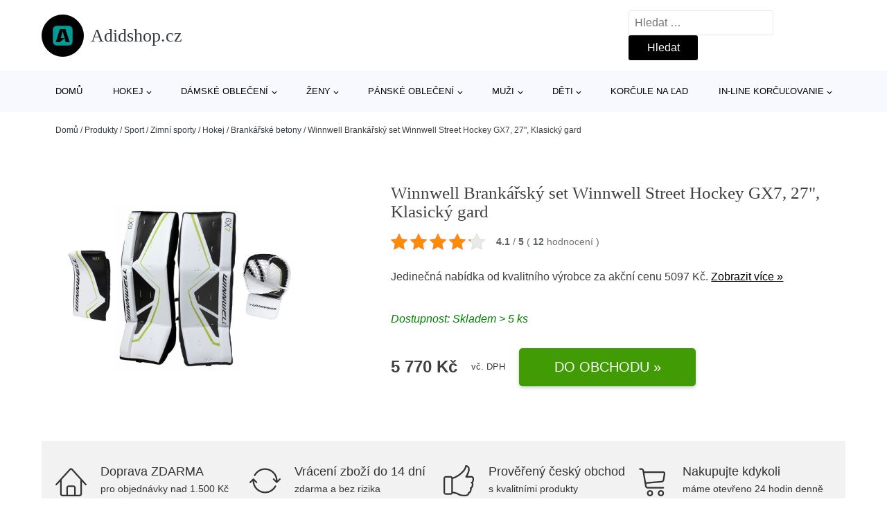

--- FILE ---
content_type: text/html; charset=UTF-8
request_url: https://www.adidshop.cz/p/winnwell-brankarsky-set-winnwell-street-hockey-gx7-27-klasicky-gard/
body_size: 17185
content:
<!DOCTYPE html>
<html lang="cs" prefix="og: https://ogp.me/ns#" >
<head>
<meta charset="UTF-8">
<meta name="viewport" content="width=device-width, initial-scale=1.0">
<!-- WP_HEAD() START -->
<style>img:is([sizes="auto" i], [sizes^="auto," i]) { contain-intrinsic-size: 3000px 1500px }</style>
<!-- Optimalizace pro vyhledávače podle Rank Math - https://rankmath.com/ -->
<title>Winnwell Brankářský set Winnwell Street Hockey GX7, 27&quot;, Klasický gard | Adidshop.cz</title>
<meta name="description" content="Prohlédněte si produkt Winnwell Brankářský set Winnwell Street Hockey GX7, 27&quot;, Klasický gard od výrobce Winnwell za cenu 5770 Kč."/>
<meta name="robots" content="follow, index, max-snippet:-1, max-video-preview:-1, max-image-preview:large"/>
<link rel="canonical" href="https://www.adidshop.cz/p/winnwell-brankarsky-set-winnwell-street-hockey-gx7-27-klasicky-gard/" />
<meta property="og:locale" content="cs_CZ" />
<meta property="og:type" content="article" />
<meta property="og:title" content="Winnwell Brankářský set Winnwell Street Hockey GX7, 27&quot;, Klasický gard | Adidshop.cz" />
<meta property="og:description" content="Prohlédněte si produkt Winnwell Brankářský set Winnwell Street Hockey GX7, 27&quot;, Klasický gard od výrobce Winnwell za cenu 5770 Kč." />
<meta property="og:url" content="https://www.adidshop.cz/p/winnwell-brankarsky-set-winnwell-street-hockey-gx7-27-klasicky-gard/" />
<meta property="og:site_name" content="Adidshop.cz" />
<meta property="og:updated_time" content="2025-11-06T06:10:40+01:00" />
<meta property="og:image" content="https://www.adidshop.cz/wp-content/uploads/2023/06/PRODUCT1-355.jpg" />
<meta property="og:image:secure_url" content="https://www.adidshop.cz/wp-content/uploads/2023/06/PRODUCT1-355.jpg" />
<meta property="og:image:width" content="1000" />
<meta property="og:image:height" content="673" />
<meta property="og:image:alt" content="PRODUCT1}" />
<meta property="og:image:type" content="image/jpeg" />
<meta name="twitter:card" content="summary_large_image" />
<meta name="twitter:title" content="Winnwell Brankářský set Winnwell Street Hockey GX7, 27&quot;, Klasický gard | Adidshop.cz" />
<meta name="twitter:description" content="Prohlédněte si produkt Winnwell Brankářský set Winnwell Street Hockey GX7, 27&quot;, Klasický gard od výrobce Winnwell za cenu 5770 Kč." />
<meta name="twitter:image" content="https://www.adidshop.cz/wp-content/uploads/2023/06/PRODUCT1-355.jpg" />
<script type="application/ld+json" class="rank-math-schema">{"@context":"https://schema.org","@graph":[{"@type":"BreadcrumbList","@id":"https://www.adidshop.cz/p/winnwell-brankarsky-set-winnwell-street-hockey-gx7-27-klasicky-gard/#breadcrumb","itemListElement":[{"@type":"ListItem","position":"1","item":{"@id":"https://www.adidshop.cz","name":"Dom\u016f"}},{"@type":"ListItem","position":"2","item":{"@id":"https://www.adidshop.cz/p/","name":"Produkty"}},{"@type":"ListItem","position":"3","item":{"@id":"https://www.adidshop.cz/c/sport-2/","name":"Sport"}},{"@type":"ListItem","position":"4","item":{"@id":"https://www.adidshop.cz/c/zimni-sporty/","name":"Zimn\u00ed sporty"}},{"@type":"ListItem","position":"5","item":{"@id":"https://www.adidshop.cz/c/hokej-zimni-sporty/","name":"Hokej"}},{"@type":"ListItem","position":"6","item":{"@id":"https://www.adidshop.cz/c/brankarske-betony-hokej-zimni-sporty/","name":"Brank\u00e1\u0159sk\u00e9 betony"}},{"@type":"ListItem","position":"7","item":{"@id":"https://www.adidshop.cz/p/winnwell-brankarsky-set-winnwell-street-hockey-gx7-27-klasicky-gard/","name":"Winnwell Brank\u00e1\u0159sk\u00fd set Winnwell Street Hockey GX7, 27\", Klasick\u00fd gard"}}]}]}</script>
<!-- /Rank Math WordPress SEO plugin -->
<style id='classic-theme-styles-inline-css' type='text/css'>
/*! This file is auto-generated */
.wp-block-button__link{color:#fff;background-color:#32373c;border-radius:9999px;box-shadow:none;text-decoration:none;padding:calc(.667em + 2px) calc(1.333em + 2px);font-size:1.125em}.wp-block-file__button{background:#32373c;color:#fff;text-decoration:none}
</style>
<style id='global-styles-inline-css' type='text/css'>
:root{--wp--preset--aspect-ratio--square: 1;--wp--preset--aspect-ratio--4-3: 4/3;--wp--preset--aspect-ratio--3-4: 3/4;--wp--preset--aspect-ratio--3-2: 3/2;--wp--preset--aspect-ratio--2-3: 2/3;--wp--preset--aspect-ratio--16-9: 16/9;--wp--preset--aspect-ratio--9-16: 9/16;--wp--preset--color--black: #000000;--wp--preset--color--cyan-bluish-gray: #abb8c3;--wp--preset--color--white: #ffffff;--wp--preset--color--pale-pink: #f78da7;--wp--preset--color--vivid-red: #cf2e2e;--wp--preset--color--luminous-vivid-orange: #ff6900;--wp--preset--color--luminous-vivid-amber: #fcb900;--wp--preset--color--light-green-cyan: #7bdcb5;--wp--preset--color--vivid-green-cyan: #00d084;--wp--preset--color--pale-cyan-blue: #8ed1fc;--wp--preset--color--vivid-cyan-blue: #0693e3;--wp--preset--color--vivid-purple: #9b51e0;--wp--preset--gradient--vivid-cyan-blue-to-vivid-purple: linear-gradient(135deg,rgba(6,147,227,1) 0%,rgb(155,81,224) 100%);--wp--preset--gradient--light-green-cyan-to-vivid-green-cyan: linear-gradient(135deg,rgb(122,220,180) 0%,rgb(0,208,130) 100%);--wp--preset--gradient--luminous-vivid-amber-to-luminous-vivid-orange: linear-gradient(135deg,rgba(252,185,0,1) 0%,rgba(255,105,0,1) 100%);--wp--preset--gradient--luminous-vivid-orange-to-vivid-red: linear-gradient(135deg,rgba(255,105,0,1) 0%,rgb(207,46,46) 100%);--wp--preset--gradient--very-light-gray-to-cyan-bluish-gray: linear-gradient(135deg,rgb(238,238,238) 0%,rgb(169,184,195) 100%);--wp--preset--gradient--cool-to-warm-spectrum: linear-gradient(135deg,rgb(74,234,220) 0%,rgb(151,120,209) 20%,rgb(207,42,186) 40%,rgb(238,44,130) 60%,rgb(251,105,98) 80%,rgb(254,248,76) 100%);--wp--preset--gradient--blush-light-purple: linear-gradient(135deg,rgb(255,206,236) 0%,rgb(152,150,240) 100%);--wp--preset--gradient--blush-bordeaux: linear-gradient(135deg,rgb(254,205,165) 0%,rgb(254,45,45) 50%,rgb(107,0,62) 100%);--wp--preset--gradient--luminous-dusk: linear-gradient(135deg,rgb(255,203,112) 0%,rgb(199,81,192) 50%,rgb(65,88,208) 100%);--wp--preset--gradient--pale-ocean: linear-gradient(135deg,rgb(255,245,203) 0%,rgb(182,227,212) 50%,rgb(51,167,181) 100%);--wp--preset--gradient--electric-grass: linear-gradient(135deg,rgb(202,248,128) 0%,rgb(113,206,126) 100%);--wp--preset--gradient--midnight: linear-gradient(135deg,rgb(2,3,129) 0%,rgb(40,116,252) 100%);--wp--preset--font-size--small: 13px;--wp--preset--font-size--medium: 20px;--wp--preset--font-size--large: 36px;--wp--preset--font-size--x-large: 42px;--wp--preset--spacing--20: 0.44rem;--wp--preset--spacing--30: 0.67rem;--wp--preset--spacing--40: 1rem;--wp--preset--spacing--50: 1.5rem;--wp--preset--spacing--60: 2.25rem;--wp--preset--spacing--70: 3.38rem;--wp--preset--spacing--80: 5.06rem;--wp--preset--shadow--natural: 6px 6px 9px rgba(0, 0, 0, 0.2);--wp--preset--shadow--deep: 12px 12px 50px rgba(0, 0, 0, 0.4);--wp--preset--shadow--sharp: 6px 6px 0px rgba(0, 0, 0, 0.2);--wp--preset--shadow--outlined: 6px 6px 0px -3px rgba(255, 255, 255, 1), 6px 6px rgba(0, 0, 0, 1);--wp--preset--shadow--crisp: 6px 6px 0px rgba(0, 0, 0, 1);}:where(.is-layout-flex){gap: 0.5em;}:where(.is-layout-grid){gap: 0.5em;}body .is-layout-flex{display: flex;}.is-layout-flex{flex-wrap: wrap;align-items: center;}.is-layout-flex > :is(*, div){margin: 0;}body .is-layout-grid{display: grid;}.is-layout-grid > :is(*, div){margin: 0;}:where(.wp-block-columns.is-layout-flex){gap: 2em;}:where(.wp-block-columns.is-layout-grid){gap: 2em;}:where(.wp-block-post-template.is-layout-flex){gap: 1.25em;}:where(.wp-block-post-template.is-layout-grid){gap: 1.25em;}.has-black-color{color: var(--wp--preset--color--black) !important;}.has-cyan-bluish-gray-color{color: var(--wp--preset--color--cyan-bluish-gray) !important;}.has-white-color{color: var(--wp--preset--color--white) !important;}.has-pale-pink-color{color: var(--wp--preset--color--pale-pink) !important;}.has-vivid-red-color{color: var(--wp--preset--color--vivid-red) !important;}.has-luminous-vivid-orange-color{color: var(--wp--preset--color--luminous-vivid-orange) !important;}.has-luminous-vivid-amber-color{color: var(--wp--preset--color--luminous-vivid-amber) !important;}.has-light-green-cyan-color{color: var(--wp--preset--color--light-green-cyan) !important;}.has-vivid-green-cyan-color{color: var(--wp--preset--color--vivid-green-cyan) !important;}.has-pale-cyan-blue-color{color: var(--wp--preset--color--pale-cyan-blue) !important;}.has-vivid-cyan-blue-color{color: var(--wp--preset--color--vivid-cyan-blue) !important;}.has-vivid-purple-color{color: var(--wp--preset--color--vivid-purple) !important;}.has-black-background-color{background-color: var(--wp--preset--color--black) !important;}.has-cyan-bluish-gray-background-color{background-color: var(--wp--preset--color--cyan-bluish-gray) !important;}.has-white-background-color{background-color: var(--wp--preset--color--white) !important;}.has-pale-pink-background-color{background-color: var(--wp--preset--color--pale-pink) !important;}.has-vivid-red-background-color{background-color: var(--wp--preset--color--vivid-red) !important;}.has-luminous-vivid-orange-background-color{background-color: var(--wp--preset--color--luminous-vivid-orange) !important;}.has-luminous-vivid-amber-background-color{background-color: var(--wp--preset--color--luminous-vivid-amber) !important;}.has-light-green-cyan-background-color{background-color: var(--wp--preset--color--light-green-cyan) !important;}.has-vivid-green-cyan-background-color{background-color: var(--wp--preset--color--vivid-green-cyan) !important;}.has-pale-cyan-blue-background-color{background-color: var(--wp--preset--color--pale-cyan-blue) !important;}.has-vivid-cyan-blue-background-color{background-color: var(--wp--preset--color--vivid-cyan-blue) !important;}.has-vivid-purple-background-color{background-color: var(--wp--preset--color--vivid-purple) !important;}.has-black-border-color{border-color: var(--wp--preset--color--black) !important;}.has-cyan-bluish-gray-border-color{border-color: var(--wp--preset--color--cyan-bluish-gray) !important;}.has-white-border-color{border-color: var(--wp--preset--color--white) !important;}.has-pale-pink-border-color{border-color: var(--wp--preset--color--pale-pink) !important;}.has-vivid-red-border-color{border-color: var(--wp--preset--color--vivid-red) !important;}.has-luminous-vivid-orange-border-color{border-color: var(--wp--preset--color--luminous-vivid-orange) !important;}.has-luminous-vivid-amber-border-color{border-color: var(--wp--preset--color--luminous-vivid-amber) !important;}.has-light-green-cyan-border-color{border-color: var(--wp--preset--color--light-green-cyan) !important;}.has-vivid-green-cyan-border-color{border-color: var(--wp--preset--color--vivid-green-cyan) !important;}.has-pale-cyan-blue-border-color{border-color: var(--wp--preset--color--pale-cyan-blue) !important;}.has-vivid-cyan-blue-border-color{border-color: var(--wp--preset--color--vivid-cyan-blue) !important;}.has-vivid-purple-border-color{border-color: var(--wp--preset--color--vivid-purple) !important;}.has-vivid-cyan-blue-to-vivid-purple-gradient-background{background: var(--wp--preset--gradient--vivid-cyan-blue-to-vivid-purple) !important;}.has-light-green-cyan-to-vivid-green-cyan-gradient-background{background: var(--wp--preset--gradient--light-green-cyan-to-vivid-green-cyan) !important;}.has-luminous-vivid-amber-to-luminous-vivid-orange-gradient-background{background: var(--wp--preset--gradient--luminous-vivid-amber-to-luminous-vivid-orange) !important;}.has-luminous-vivid-orange-to-vivid-red-gradient-background{background: var(--wp--preset--gradient--luminous-vivid-orange-to-vivid-red) !important;}.has-very-light-gray-to-cyan-bluish-gray-gradient-background{background: var(--wp--preset--gradient--very-light-gray-to-cyan-bluish-gray) !important;}.has-cool-to-warm-spectrum-gradient-background{background: var(--wp--preset--gradient--cool-to-warm-spectrum) !important;}.has-blush-light-purple-gradient-background{background: var(--wp--preset--gradient--blush-light-purple) !important;}.has-blush-bordeaux-gradient-background{background: var(--wp--preset--gradient--blush-bordeaux) !important;}.has-luminous-dusk-gradient-background{background: var(--wp--preset--gradient--luminous-dusk) !important;}.has-pale-ocean-gradient-background{background: var(--wp--preset--gradient--pale-ocean) !important;}.has-electric-grass-gradient-background{background: var(--wp--preset--gradient--electric-grass) !important;}.has-midnight-gradient-background{background: var(--wp--preset--gradient--midnight) !important;}.has-small-font-size{font-size: var(--wp--preset--font-size--small) !important;}.has-medium-font-size{font-size: var(--wp--preset--font-size--medium) !important;}.has-large-font-size{font-size: var(--wp--preset--font-size--large) !important;}.has-x-large-font-size{font-size: var(--wp--preset--font-size--x-large) !important;}
:where(.wp-block-post-template.is-layout-flex){gap: 1.25em;}:where(.wp-block-post-template.is-layout-grid){gap: 1.25em;}
:where(.wp-block-columns.is-layout-flex){gap: 2em;}:where(.wp-block-columns.is-layout-grid){gap: 2em;}
:root :where(.wp-block-pullquote){font-size: 1.5em;line-height: 1.6;}
</style>
<link rel='stylesheet' id='kk-star-ratings-css' href='//www.adidshop.cz/wp-content/cache/wpfc-minified/9ixsoaff/7n1ww.css' type='text/css' media='all' />
<style id='kk-star-ratings-inline-css' type='text/css'>
.kk-star-ratings .kksr-stars .kksr-star {
margin-right: 4px;
}
[dir="rtl"] .kk-star-ratings .kksr-stars .kksr-star {
margin-left: 4px;
margin-right: 0;
}
</style>
<link rel='stylesheet' id='oxygen-css' href='//www.adidshop.cz/wp-content/cache/wpfc-minified/fhv2kla/7n1ww.css' type='text/css' media='all' />
<script type="text/javascript" src="https://www.adidshop.cz/wp-includes/js/jquery/jquery.min.js?ver=3.7.1" id="jquery-core-js"></script>
<script type="text/javascript" id="search-filter-plugin-build-js-extra">
/* <![CDATA[ */
var SF_LDATA = {"ajax_url":"https:\/\/www.adidshop.cz\/wp-admin\/admin-ajax.php","home_url":"https:\/\/www.adidshop.cz\/","extensions":[]};
/* ]]> */
</script>
<script type="text/javascript" src="https://www.adidshop.cz/wp-content/plugins/search-filter-pro/public/assets/js/search-filter-build.min.js?ver=2.5.21" id="search-filter-plugin-build-js"></script>
<link rel="https://api.w.org/" href="https://www.adidshop.cz/wp-json/" /><link rel="alternate" title="JSON" type="application/json" href="https://www.adidshop.cz/wp-json/wp/v2/products/862352" /><link rel="EditURI" type="application/rsd+xml" title="RSD" href="https://www.adidshop.cz/xmlrpc.php?rsd" />
<meta name="generator" content="WordPress 6.8.3" />
<link rel='shortlink' href='https://www.adidshop.cz/?p=862352' />
<link rel="alternate" title="oEmbed (JSON)" type="application/json+oembed" href="https://www.adidshop.cz/wp-json/oembed/1.0/embed?url=https%3A%2F%2Fwww.adidshop.cz%2Fp%2Fwinnwell-brankarsky-set-winnwell-street-hockey-gx7-27-klasicky-gard%2F" />
<link rel="alternate" title="oEmbed (XML)" type="text/xml+oembed" href="https://www.adidshop.cz/wp-json/oembed/1.0/embed?url=https%3A%2F%2Fwww.adidshop.cz%2Fp%2Fwinnwell-brankarsky-set-winnwell-street-hockey-gx7-27-klasicky-gard%2F&#038;format=xml" />
<script type="application/ld+json">{
"@context": "https://schema.org/",
"@type": "CreativeWorkSeries",
"name": "Winnwell Brank&aacute;řsk&yacute; set Winnwell Street Hockey GX7, 27&quot;, Klasick&yacute; gard",
"aggregateRating": {
"@type": "AggregateRating",
"ratingValue": "4.1",
"bestRating": "5",
"ratingCount": "12"
}
}</script><!-- Global site tag (gtag.js) - Google Analytics -->
<script async src="https://www.googletagmanager.com/gtag/js?id=G-WP233R8YLG"></script>
<script>
window.dataLayer = window.dataLayer || [];
function gtag(){dataLayer.push(arguments);}
gtag('js', new Date());
gtag('config', 'G-WP233R8YLG');
</script>
<link rel="icon" href="https://www.adidshop.cz/wp-content/uploads/2021/10/favicon-150x150.png" sizes="32x32" />
<link rel="icon" href="https://www.adidshop.cz/wp-content/uploads/2021/10/favicon.png" sizes="192x192" />
<link rel="apple-touch-icon" href="https://www.adidshop.cz/wp-content/uploads/2021/10/favicon.png" />
<meta name="msapplication-TileImage" content="https://www.adidshop.cz/wp-content/uploads/2021/10/favicon.png" />
<link rel='stylesheet' id='oxygen-cache-182422-css' href='//www.adidshop.cz/wp-content/cache/wpfc-minified/mm02gqv1/7n1ww.css' type='text/css' media='all' />
<link rel='stylesheet' id='oxygen-cache-182421-css' href='//www.adidshop.cz/wp-content/cache/wpfc-minified/fty4o2cr/7n1ww.css' type='text/css' media='all' />
<link rel='stylesheet' id='oxygen-universal-styles-css' href='//www.adidshop.cz/wp-content/cache/wpfc-minified/kyg0nzio/7n1ww.css' type='text/css' media='all' />
<!-- END OF WP_HEAD() -->
</head>
<body class="wp-singular products-template-default single single-products postid-862352 wp-theme-oxygen-is-not-a-theme  wp-embed-responsive oxygen-body" >
<header id="_header-1-25" class="oxy-header-wrapper oxy-overlay-header oxy-header" ><div id="logo-header-row" class="oxy-header-row" ><div class="oxy-header-container"><div id="_header_left-3-25" class="oxy-header-left" ><a id="link-78-25" class="ct-link" href="/" target="_self"  ><div id="fancy_icon-86-25" class="ct-fancy-icon" ><svg id="svg-fancy_icon-86-25"><use xlink:href="#FontAwesomeicon-buysellads"></use></svg></div><span id="shortcode-79-25" class="ct-shortcode logo-top" >Adidshop.cz</span></a></div><div id="_header_center-4-25" class="oxy-header-center" ></div><div id="_header_right-5-25" class="oxy-header-right" >
<div id="_search_form-17-25" class="oxy-search-form" >
<form role="search" method="get" class="search-form" action="https://www.adidshop.cz/">
<label>
<span class="screen-reader-text">Vyhledávání</span>
<input type="search" class="search-field" placeholder="Hledat &hellip;" value="" name="s" />
</label>
<input type="submit" class="search-submit" value="Hledat" />
</form>                </div>
<nav id="_nav_menu-53-25" class="oxy-nav-menu oxy-nav-menu-dropdowns oxy-nav-menu-dropdown-arrow" ><div class='oxy-menu-toggle'><div class='oxy-nav-menu-hamburger-wrap'><div class='oxy-nav-menu-hamburger'><div class='oxy-nav-menu-hamburger-line'></div><div class='oxy-nav-menu-hamburger-line'></div><div class='oxy-nav-menu-hamburger-line'></div></div></div></div><div class="menu-hlavni-menu-container"><ul id="menu-hlavni-menu" class="oxy-nav-menu-list"><li id="menu-item-215560" class="menu-item menu-item-type-custom menu-item-object-custom menu-item-215560"><a href="/">Domů</a></li>
<li id="menu-item-225857" class="menu-item menu-item-type-taxonomy menu-item-object-product_category menu-item-has-children menu-item-225857"><a href="https://www.adidshop.cz/c/hokej/">Hokej</a>
<ul class="sub-menu">
<li id="menu-item-230161" class="menu-item menu-item-type-taxonomy menu-item-object-product_category menu-item-230161"><a href="https://www.adidshop.cz/c/hokejove-doplnky/">Hokejové doplnky</a></li>
<li id="menu-item-230162" class="menu-item menu-item-type-taxonomy menu-item-object-product_category menu-item-230162"><a href="https://www.adidshop.cz/c/hokejky/">Hokejky</a></li>
<li id="menu-item-230163" class="menu-item menu-item-type-taxonomy menu-item-object-product_category menu-item-230163"><a href="https://www.adidshop.cz/c/hokejove-nohavice/">Hokejové nohavice</a></li>
<li id="menu-item-230171" class="menu-item menu-item-type-taxonomy menu-item-object-product_category menu-item-230171"><a href="https://www.adidshop.cz/c/hokejove-rukavice/">Hokejové rukavice</a></li>
<li id="menu-item-230172" class="menu-item menu-item-type-taxonomy menu-item-object-product_category menu-item-230172"><a href="https://www.adidshop.cz/c/hokejove-prilby/">Hokejové prilby</a></li>
<li id="menu-item-230177" class="menu-item menu-item-type-taxonomy menu-item-object-product_category menu-item-230177"><a href="https://www.adidshop.cz/c/hokejove-chranice-ramien/">Hokejové chrániče ramien</a></li>
<li id="menu-item-230174" class="menu-item menu-item-type-taxonomy menu-item-object-product_category menu-item-230174"><a href="https://www.adidshop.cz/c/hokejove-dresy/">Hokejové dresy</a></li>
<li id="menu-item-230173" class="menu-item menu-item-type-taxonomy menu-item-object-product_category menu-item-230173"><a href="https://www.adidshop.cz/c/hokejove-chranice-laktov/">Hokejové chrániče lakťov</a></li>
<li id="menu-item-230175" class="menu-item menu-item-type-taxonomy menu-item-object-product_category menu-item-230175"><a href="https://www.adidshop.cz/c/hokejove-tasky/">Hokejové tašky</a></li>
<li id="menu-item-230176" class="menu-item menu-item-type-taxonomy menu-item-object-product_category menu-item-230176"><a href="https://www.adidshop.cz/c/lapacky-a-vyrazacky/">Lapačky a vyrážačky</a></li>
<li id="menu-item-230178" class="menu-item menu-item-type-taxonomy menu-item-object-product_category menu-item-230178"><a href="https://www.adidshop.cz/c/hokejove-chranice-pistal/">Hokejové chrániče píšťal</a></li>
<li id="menu-item-230179" class="menu-item menu-item-type-taxonomy menu-item-object-product_category menu-item-230179"><a href="https://www.adidshop.cz/c/brankarske-betony/">Brankárske betóny</a></li>
<li id="menu-item-230180" class="menu-item menu-item-type-taxonomy menu-item-object-product_category menu-item-230180"><a href="https://www.adidshop.cz/c/brankarske-vesty/">Brankárske vesty</a></li>
</ul>
</li>
<li id="menu-item-215562" class="menu-item menu-item-type-taxonomy menu-item-object-product_category menu-item-has-children menu-item-215562"><a href="https://www.adidshop.cz/c/obleceni/">Dámské oblečení</a>
<ul class="sub-menu">
<li id="menu-item-215563" class="menu-item menu-item-type-taxonomy menu-item-object-product_category menu-item-215563"><a href="https://www.adidshop.cz/c/moda-pro-plnostihle/">Móda pro plnoštíhlé</a></li>
<li id="menu-item-215564" class="menu-item menu-item-type-taxonomy menu-item-object-product_category menu-item-215564"><a href="https://www.adidshop.cz/c/tricka-tricka-topy-obleceni/">Trička</a></li>
<li id="menu-item-230291" class="menu-item menu-item-type-taxonomy menu-item-object-product_category menu-item-230291"><a href="https://www.adidshop.cz/c/saty/">Šaty</a></li>
<li id="menu-item-230232" class="menu-item menu-item-type-taxonomy menu-item-object-product_category menu-item-230232"><a href="https://www.adidshop.cz/c/kalhoty/">Kalhoty</a></li>
<li id="menu-item-230197" class="menu-item menu-item-type-taxonomy menu-item-object-product_category menu-item-230197"><a href="https://www.adidshop.cz/c/bundy-obleceni/">Bundy</a></li>
<li id="menu-item-230268" class="menu-item menu-item-type-taxonomy menu-item-object-product_category menu-item-230268"><a href="https://www.adidshop.cz/c/svetry-pletene-odevy-obleceni/">Svetry &amp; pletené oděvy</a></li>
<li id="menu-item-230244" class="menu-item menu-item-type-taxonomy menu-item-object-product_category menu-item-230244"><a href="https://www.adidshop.cz/c/mikiny-obleceni/">Mikiny</a></li>
<li id="menu-item-230304" class="menu-item menu-item-type-taxonomy menu-item-object-product_category menu-item-230304"><a href="https://www.adidshop.cz/c/spodni-pradlo-obleceni/">Spodní prádlo</a></li>
<li id="menu-item-230206" class="menu-item menu-item-type-taxonomy menu-item-object-product_category menu-item-230206"><a href="https://www.adidshop.cz/c/dziny-obleceni/">Džíny</a></li>
<li id="menu-item-230307" class="menu-item menu-item-type-taxonomy menu-item-object-product_category menu-item-230307"><a href="https://www.adidshop.cz/c/sukne/">Sukně</a></li>
<li id="menu-item-230259" class="menu-item menu-item-type-taxonomy menu-item-object-product_category menu-item-230259"><a href="https://www.adidshop.cz/c/plavky/">Plavky</a></li>
<li id="menu-item-230285" class="menu-item menu-item-type-taxonomy menu-item-object-product_category menu-item-230285"><a href="https://www.adidshop.cz/c/kabaty/">Kabáty</a></li>
<li id="menu-item-230257" class="menu-item menu-item-type-taxonomy menu-item-object-product_category menu-item-230257"><a href="https://www.adidshop.cz/c/prilezitosti/">Příležitosti</a></li>
</ul>
</li>
<li id="menu-item-215561" class="menu-item menu-item-type-taxonomy menu-item-object-product_category menu-item-has-children menu-item-215561"><a href="https://www.adidshop.cz/c/zeny/">Ženy</a>
<ul class="sub-menu">
<li id="menu-item-215565" class="menu-item menu-item-type-taxonomy menu-item-object-product_category menu-item-215565"><a href="https://www.adidshop.cz/c/boty-zeny/">Boty</a></li>
<li id="menu-item-230276" class="menu-item menu-item-type-taxonomy menu-item-object-product_category menu-item-230276"><a href="https://www.adidshop.cz/c/sport-zeny/">Sport</a></li>
<li id="menu-item-230194" class="menu-item menu-item-type-taxonomy menu-item-object-product_category menu-item-230194"><a href="https://www.adidshop.cz/c/doplnky-zeny/">Doplňky</a></li>
<li id="menu-item-230270" class="menu-item menu-item-type-taxonomy menu-item-object-product_category menu-item-230270"><a href="https://www.adidshop.cz/c/premium/">Premium</a></li>
</ul>
</li>
<li id="menu-item-215567" class="menu-item menu-item-type-taxonomy menu-item-object-product_category menu-item-has-children menu-item-215567"><a href="https://www.adidshop.cz/c/obleceni-muzi/">Pánské oblečení</a>
<ul class="sub-menu">
<li id="menu-item-230170" class="menu-item menu-item-type-taxonomy menu-item-object-product_category menu-item-230170"><a href="https://www.adidshop.cz/c/tricka-obleceni-muzi/">Trička</a></li>
<li id="menu-item-230247" class="menu-item menu-item-type-taxonomy menu-item-object-product_category menu-item-230247"><a href="https://www.adidshop.cz/c/mikiny/">Mikiny</a></li>
<li id="menu-item-230200" class="menu-item menu-item-type-taxonomy menu-item-object-product_category menu-item-230200"><a href="https://www.adidshop.cz/c/bundy-obleceni-muzi/">Bundy</a></li>
<li id="menu-item-230238" class="menu-item menu-item-type-taxonomy menu-item-object-product_category menu-item-230238"><a href="https://www.adidshop.cz/c/kosile/">Košile</a></li>
<li id="menu-item-230224" class="menu-item menu-item-type-taxonomy menu-item-object-product_category menu-item-230224"><a href="https://www.adidshop.cz/c/kalhoty-obleceni-muzi/">Kalhoty</a></li>
<li id="menu-item-230202" class="menu-item menu-item-type-taxonomy menu-item-object-product_category menu-item-230202"><a href="https://www.adidshop.cz/c/dziny-obleceni-muzi/">Džíny</a></li>
<li id="menu-item-230265" class="menu-item menu-item-type-taxonomy menu-item-object-product_category menu-item-230265"><a href="https://www.adidshop.cz/c/svetry/">Svetry</a></li>
<li id="menu-item-230258" class="menu-item menu-item-type-taxonomy menu-item-object-product_category menu-item-230258"><a href="https://www.adidshop.cz/c/prilezitosti-obleceni-muzi/">Příležitosti</a></li>
<li id="menu-item-230253" class="menu-item menu-item-type-taxonomy menu-item-object-product_category menu-item-230253"><a href="https://www.adidshop.cz/c/pradlo-obleceni-muzi/">Prádlo</a></li>
<li id="menu-item-230262" class="menu-item menu-item-type-taxonomy menu-item-object-product_category menu-item-230262"><a href="https://www.adidshop.cz/c/plavky-obleceni-muzi/">Plavky</a></li>
</ul>
</li>
<li id="menu-item-215566" class="menu-item menu-item-type-taxonomy menu-item-object-product_category menu-item-has-children menu-item-215566"><a href="https://www.adidshop.cz/c/muzi/">Muži</a>
<ul class="sub-menu">
<li id="menu-item-230148" class="menu-item menu-item-type-taxonomy menu-item-object-product_category menu-item-230148"><a href="https://www.adidshop.cz/c/boty/">Boty</a></li>
<li id="menu-item-230274" class="menu-item menu-item-type-taxonomy menu-item-object-product_category menu-item-230274"><a href="https://www.adidshop.cz/c/sport/">Sport</a></li>
<li id="menu-item-230183" class="menu-item menu-item-type-taxonomy menu-item-object-product_category menu-item-230183"><a href="https://www.adidshop.cz/c/doplnky/">Doplňky</a></li>
<li id="menu-item-230271" class="menu-item menu-item-type-taxonomy menu-item-object-product_category menu-item-230271"><a href="https://www.adidshop.cz/c/premium-muzi/">Premium</a></li>
</ul>
</li>
<li id="menu-item-215569" class="menu-item menu-item-type-taxonomy menu-item-object-product_category menu-item-has-children menu-item-215569"><a href="https://www.adidshop.cz/c/deti/">Děti</a>
<ul class="sub-menu">
<li id="menu-item-230108" class="menu-item menu-item-type-taxonomy menu-item-object-product_category menu-item-230108"><a href="https://www.adidshop.cz/c/divky/">Dívky</a></li>
<li id="menu-item-230107" class="menu-item menu-item-type-taxonomy menu-item-object-product_category menu-item-230107"><a href="https://www.adidshop.cz/c/chlapci/">Chlapci</a></li>
<li id="menu-item-230111" class="menu-item menu-item-type-taxonomy menu-item-object-product_category menu-item-230111"><a href="https://www.adidshop.cz/c/miminka/">Miminka</a></li>
</ul>
</li>
<li id="menu-item-230109" class="menu-item menu-item-type-taxonomy menu-item-object-product_category menu-item-230109"><a href="https://www.adidshop.cz/c/korcule-na-lad/">Korčule na ľad</a></li>
<li id="menu-item-230154" class="menu-item menu-item-type-taxonomy menu-item-object-product_category menu-item-has-children menu-item-230154"><a href="https://www.adidshop.cz/c/in-line-korculovanie/">In-line korčuľovanie</a>
<ul class="sub-menu">
<li id="menu-item-230156" class="menu-item menu-item-type-taxonomy menu-item-object-product_category menu-item-230156"><a href="https://www.adidshop.cz/c/kolieskove-korcule/">Kolieskové korčule</a></li>
<li id="menu-item-230157" class="menu-item menu-item-type-taxonomy menu-item-object-product_category menu-item-230157"><a href="https://www.adidshop.cz/c/kolieska-pre-in-line/">Kolieska pre in-line</a></li>
<li id="menu-item-230158" class="menu-item menu-item-type-taxonomy menu-item-object-product_category menu-item-230158"><a href="https://www.adidshop.cz/c/chranice-na-in-line/">Chrániče na in-line</a></li>
<li id="menu-item-230159" class="menu-item menu-item-type-taxonomy menu-item-object-product_category menu-item-230159"><a href="https://www.adidshop.cz/c/helmy-a-prilby-na-in-line/">Helmy a prilby na in-line</a></li>
<li id="menu-item-230160" class="menu-item menu-item-type-taxonomy menu-item-object-product_category menu-item-230160"><a href="https://www.adidshop.cz/c/in-line-loziska/">In-line ložiská</a></li>
</ul>
</li>
</ul></div></nav></div></div></div><div id="nav-header-row" class="oxy-header-row" ><div class="oxy-header-container"><div id="_header_left-12-25" class="oxy-header-left" ></div><div id="_header_center-13-25" class="oxy-header-center" ><nav id="_nav_menu-15-25" class="oxy-nav-menu oxy-nav-menu-dropdowns oxy-nav-menu-dropdown-arrow" ><div class='oxy-menu-toggle'><div class='oxy-nav-menu-hamburger-wrap'><div class='oxy-nav-menu-hamburger'><div class='oxy-nav-menu-hamburger-line'></div><div class='oxy-nav-menu-hamburger-line'></div><div class='oxy-nav-menu-hamburger-line'></div></div></div></div><div class="menu-hlavni-menu-container"><ul id="menu-hlavni-menu-1" class="oxy-nav-menu-list"><li class="menu-item menu-item-type-custom menu-item-object-custom menu-item-215560"><a href="/">Domů</a></li>
<li class="menu-item menu-item-type-taxonomy menu-item-object-product_category menu-item-has-children menu-item-225857"><a href="https://www.adidshop.cz/c/hokej/">Hokej</a>
<ul class="sub-menu">
<li class="menu-item menu-item-type-taxonomy menu-item-object-product_category menu-item-230161"><a href="https://www.adidshop.cz/c/hokejove-doplnky/">Hokejové doplnky</a></li>
<li class="menu-item menu-item-type-taxonomy menu-item-object-product_category menu-item-230162"><a href="https://www.adidshop.cz/c/hokejky/">Hokejky</a></li>
<li class="menu-item menu-item-type-taxonomy menu-item-object-product_category menu-item-230163"><a href="https://www.adidshop.cz/c/hokejove-nohavice/">Hokejové nohavice</a></li>
<li class="menu-item menu-item-type-taxonomy menu-item-object-product_category menu-item-230171"><a href="https://www.adidshop.cz/c/hokejove-rukavice/">Hokejové rukavice</a></li>
<li class="menu-item menu-item-type-taxonomy menu-item-object-product_category menu-item-230172"><a href="https://www.adidshop.cz/c/hokejove-prilby/">Hokejové prilby</a></li>
<li class="menu-item menu-item-type-taxonomy menu-item-object-product_category menu-item-230177"><a href="https://www.adidshop.cz/c/hokejove-chranice-ramien/">Hokejové chrániče ramien</a></li>
<li class="menu-item menu-item-type-taxonomy menu-item-object-product_category menu-item-230174"><a href="https://www.adidshop.cz/c/hokejove-dresy/">Hokejové dresy</a></li>
<li class="menu-item menu-item-type-taxonomy menu-item-object-product_category menu-item-230173"><a href="https://www.adidshop.cz/c/hokejove-chranice-laktov/">Hokejové chrániče lakťov</a></li>
<li class="menu-item menu-item-type-taxonomy menu-item-object-product_category menu-item-230175"><a href="https://www.adidshop.cz/c/hokejove-tasky/">Hokejové tašky</a></li>
<li class="menu-item menu-item-type-taxonomy menu-item-object-product_category menu-item-230176"><a href="https://www.adidshop.cz/c/lapacky-a-vyrazacky/">Lapačky a vyrážačky</a></li>
<li class="menu-item menu-item-type-taxonomy menu-item-object-product_category menu-item-230178"><a href="https://www.adidshop.cz/c/hokejove-chranice-pistal/">Hokejové chrániče píšťal</a></li>
<li class="menu-item menu-item-type-taxonomy menu-item-object-product_category menu-item-230179"><a href="https://www.adidshop.cz/c/brankarske-betony/">Brankárske betóny</a></li>
<li class="menu-item menu-item-type-taxonomy menu-item-object-product_category menu-item-230180"><a href="https://www.adidshop.cz/c/brankarske-vesty/">Brankárske vesty</a></li>
</ul>
</li>
<li class="menu-item menu-item-type-taxonomy menu-item-object-product_category menu-item-has-children menu-item-215562"><a href="https://www.adidshop.cz/c/obleceni/">Dámské oblečení</a>
<ul class="sub-menu">
<li class="menu-item menu-item-type-taxonomy menu-item-object-product_category menu-item-215563"><a href="https://www.adidshop.cz/c/moda-pro-plnostihle/">Móda pro plnoštíhlé</a></li>
<li class="menu-item menu-item-type-taxonomy menu-item-object-product_category menu-item-215564"><a href="https://www.adidshop.cz/c/tricka-tricka-topy-obleceni/">Trička</a></li>
<li class="menu-item menu-item-type-taxonomy menu-item-object-product_category menu-item-230291"><a href="https://www.adidshop.cz/c/saty/">Šaty</a></li>
<li class="menu-item menu-item-type-taxonomy menu-item-object-product_category menu-item-230232"><a href="https://www.adidshop.cz/c/kalhoty/">Kalhoty</a></li>
<li class="menu-item menu-item-type-taxonomy menu-item-object-product_category menu-item-230197"><a href="https://www.adidshop.cz/c/bundy-obleceni/">Bundy</a></li>
<li class="menu-item menu-item-type-taxonomy menu-item-object-product_category menu-item-230268"><a href="https://www.adidshop.cz/c/svetry-pletene-odevy-obleceni/">Svetry &amp; pletené oděvy</a></li>
<li class="menu-item menu-item-type-taxonomy menu-item-object-product_category menu-item-230244"><a href="https://www.adidshop.cz/c/mikiny-obleceni/">Mikiny</a></li>
<li class="menu-item menu-item-type-taxonomy menu-item-object-product_category menu-item-230304"><a href="https://www.adidshop.cz/c/spodni-pradlo-obleceni/">Spodní prádlo</a></li>
<li class="menu-item menu-item-type-taxonomy menu-item-object-product_category menu-item-230206"><a href="https://www.adidshop.cz/c/dziny-obleceni/">Džíny</a></li>
<li class="menu-item menu-item-type-taxonomy menu-item-object-product_category menu-item-230307"><a href="https://www.adidshop.cz/c/sukne/">Sukně</a></li>
<li class="menu-item menu-item-type-taxonomy menu-item-object-product_category menu-item-230259"><a href="https://www.adidshop.cz/c/plavky/">Plavky</a></li>
<li class="menu-item menu-item-type-taxonomy menu-item-object-product_category menu-item-230285"><a href="https://www.adidshop.cz/c/kabaty/">Kabáty</a></li>
<li class="menu-item menu-item-type-taxonomy menu-item-object-product_category menu-item-230257"><a href="https://www.adidshop.cz/c/prilezitosti/">Příležitosti</a></li>
</ul>
</li>
<li class="menu-item menu-item-type-taxonomy menu-item-object-product_category menu-item-has-children menu-item-215561"><a href="https://www.adidshop.cz/c/zeny/">Ženy</a>
<ul class="sub-menu">
<li class="menu-item menu-item-type-taxonomy menu-item-object-product_category menu-item-215565"><a href="https://www.adidshop.cz/c/boty-zeny/">Boty</a></li>
<li class="menu-item menu-item-type-taxonomy menu-item-object-product_category menu-item-230276"><a href="https://www.adidshop.cz/c/sport-zeny/">Sport</a></li>
<li class="menu-item menu-item-type-taxonomy menu-item-object-product_category menu-item-230194"><a href="https://www.adidshop.cz/c/doplnky-zeny/">Doplňky</a></li>
<li class="menu-item menu-item-type-taxonomy menu-item-object-product_category menu-item-230270"><a href="https://www.adidshop.cz/c/premium/">Premium</a></li>
</ul>
</li>
<li class="menu-item menu-item-type-taxonomy menu-item-object-product_category menu-item-has-children menu-item-215567"><a href="https://www.adidshop.cz/c/obleceni-muzi/">Pánské oblečení</a>
<ul class="sub-menu">
<li class="menu-item menu-item-type-taxonomy menu-item-object-product_category menu-item-230170"><a href="https://www.adidshop.cz/c/tricka-obleceni-muzi/">Trička</a></li>
<li class="menu-item menu-item-type-taxonomy menu-item-object-product_category menu-item-230247"><a href="https://www.adidshop.cz/c/mikiny/">Mikiny</a></li>
<li class="menu-item menu-item-type-taxonomy menu-item-object-product_category menu-item-230200"><a href="https://www.adidshop.cz/c/bundy-obleceni-muzi/">Bundy</a></li>
<li class="menu-item menu-item-type-taxonomy menu-item-object-product_category menu-item-230238"><a href="https://www.adidshop.cz/c/kosile/">Košile</a></li>
<li class="menu-item menu-item-type-taxonomy menu-item-object-product_category menu-item-230224"><a href="https://www.adidshop.cz/c/kalhoty-obleceni-muzi/">Kalhoty</a></li>
<li class="menu-item menu-item-type-taxonomy menu-item-object-product_category menu-item-230202"><a href="https://www.adidshop.cz/c/dziny-obleceni-muzi/">Džíny</a></li>
<li class="menu-item menu-item-type-taxonomy menu-item-object-product_category menu-item-230265"><a href="https://www.adidshop.cz/c/svetry/">Svetry</a></li>
<li class="menu-item menu-item-type-taxonomy menu-item-object-product_category menu-item-230258"><a href="https://www.adidshop.cz/c/prilezitosti-obleceni-muzi/">Příležitosti</a></li>
<li class="menu-item menu-item-type-taxonomy menu-item-object-product_category menu-item-230253"><a href="https://www.adidshop.cz/c/pradlo-obleceni-muzi/">Prádlo</a></li>
<li class="menu-item menu-item-type-taxonomy menu-item-object-product_category menu-item-230262"><a href="https://www.adidshop.cz/c/plavky-obleceni-muzi/">Plavky</a></li>
</ul>
</li>
<li class="menu-item menu-item-type-taxonomy menu-item-object-product_category menu-item-has-children menu-item-215566"><a href="https://www.adidshop.cz/c/muzi/">Muži</a>
<ul class="sub-menu">
<li class="menu-item menu-item-type-taxonomy menu-item-object-product_category menu-item-230148"><a href="https://www.adidshop.cz/c/boty/">Boty</a></li>
<li class="menu-item menu-item-type-taxonomy menu-item-object-product_category menu-item-230274"><a href="https://www.adidshop.cz/c/sport/">Sport</a></li>
<li class="menu-item menu-item-type-taxonomy menu-item-object-product_category menu-item-230183"><a href="https://www.adidshop.cz/c/doplnky/">Doplňky</a></li>
<li class="menu-item menu-item-type-taxonomy menu-item-object-product_category menu-item-230271"><a href="https://www.adidshop.cz/c/premium-muzi/">Premium</a></li>
</ul>
</li>
<li class="menu-item menu-item-type-taxonomy menu-item-object-product_category menu-item-has-children menu-item-215569"><a href="https://www.adidshop.cz/c/deti/">Děti</a>
<ul class="sub-menu">
<li class="menu-item menu-item-type-taxonomy menu-item-object-product_category menu-item-230108"><a href="https://www.adidshop.cz/c/divky/">Dívky</a></li>
<li class="menu-item menu-item-type-taxonomy menu-item-object-product_category menu-item-230107"><a href="https://www.adidshop.cz/c/chlapci/">Chlapci</a></li>
<li class="menu-item menu-item-type-taxonomy menu-item-object-product_category menu-item-230111"><a href="https://www.adidshop.cz/c/miminka/">Miminka</a></li>
</ul>
</li>
<li class="menu-item menu-item-type-taxonomy menu-item-object-product_category menu-item-230109"><a href="https://www.adidshop.cz/c/korcule-na-lad/">Korčule na ľad</a></li>
<li class="menu-item menu-item-type-taxonomy menu-item-object-product_category menu-item-has-children menu-item-230154"><a href="https://www.adidshop.cz/c/in-line-korculovanie/">In-line korčuľovanie</a>
<ul class="sub-menu">
<li class="menu-item menu-item-type-taxonomy menu-item-object-product_category menu-item-230156"><a href="https://www.adidshop.cz/c/kolieskove-korcule/">Kolieskové korčule</a></li>
<li class="menu-item menu-item-type-taxonomy menu-item-object-product_category menu-item-230157"><a href="https://www.adidshop.cz/c/kolieska-pre-in-line/">Kolieska pre in-line</a></li>
<li class="menu-item menu-item-type-taxonomy menu-item-object-product_category menu-item-230158"><a href="https://www.adidshop.cz/c/chranice-na-in-line/">Chrániče na in-line</a></li>
<li class="menu-item menu-item-type-taxonomy menu-item-object-product_category menu-item-230159"><a href="https://www.adidshop.cz/c/helmy-a-prilby-na-in-line/">Helmy a prilby na in-line</a></li>
<li class="menu-item menu-item-type-taxonomy menu-item-object-product_category menu-item-230160"><a href="https://www.adidshop.cz/c/in-line-loziska/">In-line ložiská</a></li>
</ul>
</li>
</ul></div></nav></div><div id="_header_right-14-25" class="oxy-header-right" ></div></div></div></header>
<div id="section-62-25" class=" ct-section breadcrumb-container" ><div class="ct-section-inner-wrap"><div id="code_block-66-25" class="ct-code-block breadcrumb-code" ><nav aria-label="breadcrumbs" class="rank-math-breadcrumb"><p><a href="https://www.adidshop.cz">Domů</a><span class="separator"> / </span><a href="https://www.adidshop.cz/p/">Produkty</a><span class="separator"> / </span><a href="https://www.adidshop.cz/c/sport-2/">Sport</a><span class="separator"> / </span><a href="https://www.adidshop.cz/c/zimni-sporty/">Zimní sporty</a><span class="separator"> / </span><a href="https://www.adidshop.cz/c/hokej-zimni-sporty/">Hokej</a><span class="separator"> / </span><a href="https://www.adidshop.cz/c/brankarske-betony-hokej-zimni-sporty/">Brankářské betony</a><span class="separator"> / </span><span class="last">Winnwell Brankářský set Winnwell Street Hockey GX7, 27&quot;, Klasický gard</span></p></nav></div></div></div><section id="section-2-145" class=" ct-section" ><div class="ct-section-inner-wrap"><div id="new_columns-4-145" class="ct-new-columns product-hero-column-container" ><div id="div_block-5-145" class="ct-div-block" ><a id="link-1642-145" class="ct-link" href="http://hejduksport.cz/cs/produkt/brankarsky-set-winnwell-street-hockey-gx7?sid=17752&#038;utm_source=am&#038;a_aid=6037b95e1af16&#038;a_bid=1a4bcb72&#038;data1=adidshop" target="_self" rel="nofollow noopener" ><img  id="image-7-145" alt="PRODUCT1}" src="https://www.adidshop.cz/wp-content/uploads/2023/06/PRODUCT1-355.jpg" class="ct-image"/></a></div><div id="div_block-6-145" class="ct-div-block" ><h1 id="headline-12-145" class="ct-headline product-info-title"><span id="span-13-145" class="ct-span" >Winnwell Brankářský set Winnwell Street Hockey GX7, 27", Klasický gard</span></h1><div id="div_block-1019-145" class="ct-div-block price-container" ><a id="link-2781-145" class="ct-link" href="http://hejduksport.cz/cs/produkt/brankarsky-set-winnwell-street-hockey-gx7?sid=17752&#038;utm_source=am&#038;a_aid=6037b95e1af16&#038;a_bid=1a4bcb72&#038;data1=adidshop" target="_self" rel="nofollow" ><div id="code_block-768-145" class="ct-code-block custom-star-rating" ><div style="display: none;"
class="kk-star-ratings   "
data-id="862352"
data-slug="">
<div class="kksr-stars">
<div class="kksr-stars-inactive">
<div class="kksr-star" data-star="1">
<div class="kksr-icon" style="width: 24px; height: 24px;"></div>
</div>
<div class="kksr-star" data-star="2">
<div class="kksr-icon" style="width: 24px; height: 24px;"></div>
</div>
<div class="kksr-star" data-star="3">
<div class="kksr-icon" style="width: 24px; height: 24px;"></div>
</div>
<div class="kksr-star" data-star="4">
<div class="kksr-icon" style="width: 24px; height: 24px;"></div>
</div>
<div class="kksr-star" data-star="5">
<div class="kksr-icon" style="width: 24px; height: 24px;"></div>
</div>
</div>
<div class="kksr-stars-active" style="width: 114.4px;">
<div class="kksr-star">
<div class="kksr-icon" style="width: 24px; height: 24px;"></div>
</div>
<div class="kksr-star">
<div class="kksr-icon" style="width: 24px; height: 24px;"></div>
</div>
<div class="kksr-star">
<div class="kksr-icon" style="width: 24px; height: 24px;"></div>
</div>
<div class="kksr-star">
<div class="kksr-icon" style="width: 24px; height: 24px;"></div>
</div>
<div class="kksr-star">
<div class="kksr-icon" style="width: 24px; height: 24px;"></div>
</div>
</div>
</div>
<div class="kksr-legend">
<strong class="kksr-score">4.1</strong>
<span class="kksr-muted">/</span>
<strong>5</strong>
<span class="kksr-muted">(</span>
<strong class="kksr-count">12</strong>
<span class="kksr-muted">
hodnocení        </span>
<span class="kksr-muted">)</span>
</div>
</div>
</div></a></div><div id="text_block-2513-145" class="ct-text-block" ><span id="span-2514-105073" class="ct-span" ><p>Jedinečná nabídka <strong></strong> od kvalitního výrobce <strong></strong> za akční cenu 5097 Kč. <a href="http://hejduksport.cz/cs/produkt/brankarsky-set-winnwell-street-hockey-gx7?sid=17752&amp;utm_source=am&amp;a_aid=6037b95e1af16&amp;a_bid=1a4bcb72&amp;data1=adidshop" class="popis-produktu">Zobrazit více »</a>
</p>
</span></div><div id="div_block-3341-145" class="ct-div-block" ><div id="code_block-6358-182421" class="ct-code-block" >Dostupnost: Skladem > 5 ks</div></div><div id="div_block-6199-105073" class="ct-div-block price-container" ><div id="div_block-6355-105073" class="ct-div-block" ><div id="text_block-6200-105073" class="ct-text-block product-info-price" ><span id="span-6201-105073" class="ct-span" >5&nbsp;770&nbsp;Kč</span></div><div id="code_block-6202-105073" class="ct-code-block" ><div class="dph">vč. DPH</div></div></div><a id="link-1774-145" class="ct-link new-button" href="http://hejduksport.cz/cs/produkt/brankarsky-set-winnwell-street-hockey-gx7?sid=17752&#038;utm_source=am&#038;a_aid=6037b95e1af16&#038;a_bid=1a4bcb72&#038;data1=adidshop" target="_self" rel="nofollow noopener" ><div id="div_block-1778-145" class="ct-div-block " ><div id="shortcode-1868-145" class="ct-shortcode" >Do obchodu »</div></div></a></div></div></div></div></section><section id="section-3658-145" class=" ct-section" ><div class="ct-section-inner-wrap"><div id="div_block-5479-145" class="ct-div-block" ><div id="nestable_shortcode-5190-145" class="ct-nestable-shortcode" ><div class="benefity"><div class="row">
<div class="col-lg-3">
<div id="fancy_icon-5493-145" class="ct-fancy-icon">
<svg id="svg-fancy_icon-5493-145">
<use xlink:href="#Lineariconsicon-home">
<svg id="Lineariconsicon-home" viewBox="0 0 20 20"><title>home</title><path class="path1" d="M19.871 12.165l-8.829-9.758c-0.274-0.303-0.644-0.47-1.042-0.47-0 0 0 0 0 0-0.397 0-0.767 0.167-1.042 0.47l-8.829 9.758c-0.185 0.205-0.169 0.521 0.035 0.706 0.096 0.087 0.216 0.129 0.335 0.129 0.136 0 0.272-0.055 0.371-0.165l2.129-2.353v8.018c0 0.827 0.673 1.5 1.5 1.5h11c0.827 0 1.5-0.673 1.5-1.5v-8.018l2.129 2.353c0.185 0.205 0.501 0.221 0.706 0.035s0.221-0.501 0.035-0.706zM12 19h-4v-4.5c0-0.276 0.224-0.5 0.5-0.5h3c0.276 0 0.5 0.224 0.5 0.5v4.5zM16 18.5c0 0.276-0.224 0.5-0.5 0.5h-2.5v-4.5c0-0.827-0.673-1.5-1.5-1.5h-3c-0.827 0-1.5 0.673-1.5 1.5v4.5h-2.5c-0.276 0-0.5-0.224-0.5-0.5v-9.123l5.7-6.3c0.082-0.091 0.189-0.141 0.3-0.141s0.218 0.050 0.3 0.141l5.7 6.3v9.123z"></path></svg></use></svg>
</div>
<div class="text-vyhod">
<span>Doprava ZDARMA</span>
<p>pro objednávky nad 1.500 Kč</p>
</div>
</div>
<div class="col-lg-3"><div id="fancy_icon-5493-145" class="ct-fancy-icon">
<svg id="svg-fancy_icon-5493-145">
<use xlink:href="#Lineariconsicon-sync">
<svg id="Lineariconsicon-sync" viewBox="0 0 20 20"><title>sync</title><path class="path1" d="M19.854 8.646c-0.195-0.195-0.512-0.195-0.707 0l-1.149 1.149c-0.051-2.060-0.878-3.99-2.341-5.452-1.511-1.511-3.52-2.343-5.657-2.343-2.974 0-5.686 1.635-7.077 4.266-0.129 0.244-0.036 0.547 0.208 0.676s0.547 0.036 0.676-0.208c1.217-2.303 3.59-3.734 6.193-3.734 3.789 0 6.885 3.027 6.997 6.789l-1.143-1.143c-0.195-0.195-0.512-0.195-0.707 0s-0.195 0.512 0 0.707l2 2c0.098 0.098 0.226 0.146 0.354 0.146s0.256-0.049 0.354-0.146l2-2c0.195-0.195 0.195-0.512 0-0.707z"></path><path class="path2" d="M16.869 13.058c-0.244-0.129-0.547-0.036-0.676 0.208-1.217 2.303-3.59 3.734-6.193 3.734-3.789 0-6.885-3.027-6.997-6.789l1.143 1.143c0.098 0.098 0.226 0.146 0.354 0.146s0.256-0.049 0.354-0.146c0.195-0.195 0.195-0.512 0-0.707l-2-2c-0.195-0.195-0.512-0.195-0.707 0l-2 2c-0.195 0.195-0.195 0.512 0 0.707s0.512 0.195 0.707 0l1.149-1.149c0.051 2.060 0.878 3.99 2.341 5.452 1.511 1.511 3.52 2.343 5.657 2.343 2.974 0 5.686-1.635 7.077-4.266 0.129-0.244 0.036-0.547-0.208-0.676z"></path></svg></use></svg>
</div>
<div class="text-vyhod">
<span>Vrácení zboží do 14 dní</span>
<p>zdarma a bez rizika</p>
</div>
</div>
<div class="col-lg-3"><div id="fancy_icon-5493-145" class="ct-fancy-icon">
<svg id="svg-fancy_icon-5493-145">
<use xlink:href="#Lineariconsicon-thumbs-up">
<svg id="Lineariconsicon-thumbs-up" viewBox="0 0 20 20"><title>thumbs-up</title><path class="path1" d="M18.916 11.208c0.443-0.511 0.695-1.355 0.695-2.159 0-0.531-0.115-0.996-0.333-1.345-0.284-0.454-0.738-0.704-1.278-0.704h-2.618c1.425-2.591 1.785-4.543 1.070-5.807-0.499-0.881-1.413-1.193-2.045-1.193-0.25 0-0.462 0.185-0.495 0.433-0.179 1.319-1.188 2.893-2.768 4.318-1.514 1.365-3.374 2.456-5.286 3.11-0.241-0.508-0.758-0.86-1.356-0.86h-3c-0.827 0-1.5 0.673-1.5 1.5v9c0 0.827 0.673 1.5 1.5 1.5h3c0.634 0 1.176-0.395 1.396-0.952 1.961 0.246 2.699 0.64 3.414 1.022 0.895 0.478 1.739 0.93 4.503 0.93 0.72 0 1.398-0.188 1.91-0.529 0.5-0.333 0.82-0.801 0.926-1.343 0.399-0.162 0.753-0.536 1.024-1.092 0.264-0.541 0.435-1.232 0.435-1.761 0-0.099-0.006-0.19-0.017-0.274 0.253-0.186 0.48-0.473 0.667-0.851 0.27-0.545 0.432-1.228 0.432-1.826 0-0.424-0.079-0.777-0.234-1.051-0.013-0.022-0.026-0.044-0.039-0.065zM4.5 18h-3c-0.276 0-0.5-0.224-0.5-0.5v-9c0-0.276 0.224-0.5 0.5-0.5h3c0.276 0 0.5 0.224 0.5 0.5v8.999c0 0 0 0.001 0 0.001-0 0.276-0.224 0.5-0.5 0.5zM18.339 10.274c-0.151 0.304-0.304 0.414-0.37 0.414-0.276 0-0.5 0.224-0.5 0.5s0.224 0.5 0.5 0.5c0.042 0 0.072 0 0.117 0.078 0.066 0.117 0.104 0.32 0.104 0.558 0 0.445-0.126 0.974-0.328 1.382-0.198 0.399-0.399 0.544-0.487 0.544-0.276 0-0.5 0.224-0.5 0.5 0 0.177 0.092 0.333 0.231 0.422 0.031 0.317-0.117 1.165-0.501 1.718-0.145 0.209-0.298 0.329-0.418 0.329-0.276 0-0.5 0.224-0.5 0.5 0 0.88-0.972 1.281-1.875 1.281-2.513 0-3.217-0.376-4.032-0.812-0.762-0.407-1.618-0.865-3.781-1.134v-8.187c2.101-0.689 4.152-1.877 5.812-3.373 1.593-1.436 2.639-2.988 2.994-4.426 0.272 0.087 0.579 0.271 0.776 0.618 0.334 0.59 0.584 2.096-1.493 5.557-0.093 0.154-0.095 0.347-0.006 0.504s0.255 0.254 0.435 0.254h3.483c0.199 0 0.327 0.070 0.43 0.234 0.117 0.187 0.181 0.477 0.181 0.815 0 0.424-0.102 0.882-0.272 1.225z"></path></svg></use></svg>
</div>
<div class="text-vyhod">
<span>Prověřený český obchod</span>
<p>s kvalitními produkty</p>
</div>
</div>
<div class="col-lg-3"><div id="fancy_icon-5493-145" class="ct-fancy-icon">
<svg id="svg-fancy_icon-5493-145">
<use xlink:href="#Lineariconsicon-cart">
<svg id="Lineariconsicon-cart" viewBox="0 0 20 20"><title>cart</title><path class="path1" d="M8 20c-1.103 0-2-0.897-2-2s0.897-2 2-2 2 0.897 2 2-0.897 2-2 2zM8 17c-0.551 0-1 0.449-1 1s0.449 1 1 1 1-0.449 1-1-0.449-1-1-1z"></path><path class="path2" d="M15 20c-1.103 0-2-0.897-2-2s0.897-2 2-2 2 0.897 2 2-0.897 2-2 2zM15 17c-0.551 0-1 0.449-1 1s0.449 1 1 1 1-0.449 1-1-0.449-1-1-1z"></path><path class="path3" d="M17.539 4.467c-0.251-0.297-0.63-0.467-1.039-0.467h-12.243l-0.099-0.596c-0.131-0.787-0.859-1.404-1.658-1.404h-1c-0.276 0-0.5 0.224-0.5 0.5s0.224 0.5 0.5 0.5h1c0.307 0 0.621 0.266 0.671 0.569l1.671 10.027c0.131 0.787 0.859 1.404 1.658 1.404h10c0.276 0 0.5-0.224 0.5-0.5s-0.224-0.5-0.5-0.5h-10c-0.307 0-0.621-0.266-0.671-0.569l-0.247-1.48 9.965-0.867c0.775-0.067 1.483-0.721 1.611-1.489l0.671-4.027c0.067-0.404-0.038-0.806-0.289-1.102zM16.842 5.404l-0.671 4.027c-0.053 0.316-0.391 0.629-0.711 0.657l-10.043 0.873-0.994-5.962h12.076c0.117 0 0.215 0.040 0.276 0.113s0.085 0.176 0.066 0.291z"></path></svg></use></svg>
</div>
<div class="text-vyhod">
<span>Nakupujte kdykoli</span>
<p>máme otevřeno 24 hodin denně</p>
</div>
</div>
</div>
</div></div></div></div></section><section id="section-5355-145" class=" ct-section" ><div class="ct-section-inner-wrap"><div id="new_columns-2235-145" class="ct-new-columns" ><div id="popis-produktu" class="ct-div-block" ><div id="_tabs-335-145" class="oxy-tabs-wrapper oxy-tabs" data-oxy-tabs-active-tab-class='tabs-4507-tab-active' data-oxy-tabs-contents-wrapper='_tabs_contents-342-145' ><div id="_tab-336-145" class="oxy-tab tabs-4507-tab tabs-4507-tab-active" ><h2 id="shortcode-1922-145" class="ct-shortcode" >Popis produktu</h2></div></div><div id="_tabs_contents-342-145" class="oxy-tabs-contents-wrapper oxy-tabs-contents" ><div id="_tab_content-343-145" class="oxy-tab-content tabs-contents-4507-tab  oxy-tabs-contents-content-hidden" ><div id="text_block-42-145" class="ct-text-block product-description-text" ><span id="span-43-145" class="ct-span oxy-stock-content-styles" ><div style="display: none;"
class="kk-star-ratings kksr-valign-top kksr-align-left "
data-id="862352"
data-slug="">
<div class="kksr-stars">
<div class="kksr-stars-inactive">
<div class="kksr-star" data-star="1">
<div class="kksr-icon" style="width: 24px; height: 24px;"></div>
</div>
<div class="kksr-star" data-star="2">
<div class="kksr-icon" style="width: 24px; height: 24px;"></div>
</div>
<div class="kksr-star" data-star="3">
<div class="kksr-icon" style="width: 24px; height: 24px;"></div>
</div>
<div class="kksr-star" data-star="4">
<div class="kksr-icon" style="width: 24px; height: 24px;"></div>
</div>
<div class="kksr-star" data-star="5">
<div class="kksr-icon" style="width: 24px; height: 24px;"></div>
</div>
</div>
<div class="kksr-stars-active" style="width: 114.4px;">
<div class="kksr-star">
<div class="kksr-icon" style="width: 24px; height: 24px;"></div>
</div>
<div class="kksr-star">
<div class="kksr-icon" style="width: 24px; height: 24px;"></div>
</div>
<div class="kksr-star">
<div class="kksr-icon" style="width: 24px; height: 24px;"></div>
</div>
<div class="kksr-star">
<div class="kksr-icon" style="width: 24px; height: 24px;"></div>
</div>
<div class="kksr-star">
<div class="kksr-icon" style="width: 24px; height: 24px;"></div>
</div>
</div>
</div>
<div class="kksr-legend">
<strong class="kksr-score">4.1</strong>
<span class="kksr-muted">/</span>
<strong>5</strong>
<span class="kksr-muted">(</span>
<strong class="kksr-count">12</strong>
<span class="kksr-muted">
hodnocení        </span>
<span class="kksr-muted">)</span>
</div>
</div>
<div class="comments-space">
Brankářský set WINNWELL Street GX7 na všechny druhy pozemního hokeje. <p>Brankářský set WINNWELL Street GX7 na všechny druhy pozemního hokeje.</p>
<p>Set obsahuje lapačku, vyrážečku a betony. </p>
<p>Kvalitní zpracování a materiály dodávají tomuto setu velké využití. Chrániče jsou lehké a pevné, proto jejich kvalitu ocení opravdu každý!</p>
<ul>
<li>Lehká pěnová konstrukce</li>
<li>Rychloupínací přezky</li>
<li>Velikosti 21 - 34"(výška brankáře 165-175cm)</li>
</ul>
<p> </p>
<h2>Specifikace</h2>
<p> </p>
<table>
<tbody>
<tr>
<td>
<p>Stavební:</p>
</td>
<td>
<p>Lehká pěnová konstrukce</p>
</td>
</tr>
<tr>
<td>
<p>Funkce:</p>
</td>
<td>
<p>Hluboké nožní tvarování s kolenními/bočními chániči</p>
</td>
</tr>
<tr>
<td>
<p>Spony:</p>
</td>
<td>
<p>Rychloupínací přezky</p>
</td>
</tr>
<tr>
<td>
<p>Materiál:</p>
</td>
<td>
<p>Konstrukce z mikrovlákna pro špičkovou odolnost proti oděru</p>
</td>
</tr>
<tr>
<td>
<p>Typ hry:</p>
</td>
<td>
<p>Určeno pouze pro použití v pozemním hokeji</p>
</td>
</tr>
</tbody>
</table>U nás najdete pouze produkty prověřených prodejců, Jsme si jistí, že toto ocení nejeden zákazník.
<h2>Popis produktu Winnwell Brankářský set Winnwell Street Hockey GX7, 27", Klasický gard</h2>
<ul>
<li style="list-style-type: none;">
<ul>
<li><strong>Výrobce:</strong> Winnwell</li>
<li><strong>Cena:</strong> 5097 Kč</li>
</ul>
</li>
</ul>
<ul>
<li style="list-style-type: none;">
<ul>
<li><strong>Velikost: </strong>27"</li>
</ul>
</li>
</ul>
<ul>
<li style="list-style-type: none;">
<ul>
<li><strong>Gard lapačky: </strong>V levé ruce</li>
</ul>
</li>
</ul>
</div></span></div><div id="shortcode-5036-145" class="ct-shortcode" ><script src='https://ajax.googleapis.com/ajax/libs/jquery/3.5.1/jquery.min.js'></script>
<script>
jQuery(document).ready(function($){  
var showChar = 200;
var ellipsestext = "...";
var moretext = "Zobrazit více";
var lesstext = "Zobrazit méně";
$(".comments-space").each(function () {
var content = $(this).html();
var text_content = $(this).contents().first('[nodeType=3]').text();
if (text_content.length > showChar) {
var show_content = content.substr(0, showChar);
var hide_content = content.substr(showChar, content.length - showChar);
var html = show_content + '<em class="moreelipses">' + ellipsestext + '<p>&nbsp;</p></em><em class="remaining-content"><em>' + hide_content + '<p>&nbsp;</p>' + '</em>&nbsp;&nbsp;<a href="#" class="morelink">' + moretext + '</a></em>';
$(this).html(html);
}
});
$(".morelink").click(function () {
if ($(this).hasClass("less")) {
$(this).removeClass("less");
$(this).html(moretext);
} else {
$(this).addClass("less");
$(this).html(lesstext);
}
$(this).parent().prev().toggle();
$(this).prev().toggle();
return false;
});
});  
</script></div></div></div><script type="text/javascript">var firstTab = document.querySelector('#_tabs_contents-342-145 > .oxy-tabs-contents-content-hidden:first-child'); if(firstTab && firstTab.classList){firstTab.classList.remove("oxy-tabs-contents-content-hidden")};</script></div></div></div></section><section id="section-2226-145" class=" ct-section" ><div class="ct-section-inner-wrap"><h2 id="shortcode-4113-145" class="ct-shortcode product-section-title" >Podobné produkty</h2><div id="code_block-5656-105073" class="ct-code-block" ></div><div id="_dynamic_list-4052-145" class="oxy-dynamic-list"><div id="div_block-4053-145-1" class="ct-div-block product-grid-block-1" data-id="div_block-4053-145"><a id="link-4054-145-1" class="ct-link grid-image-wrapper" href="http://hejduksport.cz/cs/produkt/betony-brians-iconik-sr?sid=34250&amp;utm_source=am&amp;a_aid=6037b95e1af16&amp;a_bid=1a4bcb72&amp;data1=adidshop" target="_self" rel="nofollow noopener" style="background-image:url(https://www.adidshop.cz/wp-content/uploads/2023/11/PRODUCT1-106-150x150.jpg);background-size: contain;" data-id="link-4054-145"></a><h3 id="headline-4055-145-1" class="ct-headline grid-heading" data-id="headline-4055-145"><span id="span-4056-145-1" class="ct-span" data-id="span-4056-145"><a href="https://www.adidshop.cz/p/brians-betony-brians-iconik-sr-custom-senior-custom/">Brian&rsquo;s Betony Brian&rsquo;s Iconik SR, Custom, Senior, Custom</a></span></h3><div id="div_block-4057-145-1" class="ct-div-block grid-price-container" data-id="div_block-4057-145"><div id="text_block-4058-145-1" class="ct-text-block grid-price-current" data-id="text_block-4058-145"><span id="span-4059-145-1" class="ct-span" data-id="span-4059-145">59&nbsp;990&nbsp;K&#269;</span></div></div></div><div id="div_block-4053-145-2" class="ct-div-block product-grid-block-1" data-id="div_block-4053-145"><a id="link-4054-145-2" class="ct-link grid-image-wrapper" href="http://hejduksport.cz/cs/produkt/pasek-bauer-toe-system-elastic?sid=34178&amp;utm_source=am&amp;a_aid=6037b95e1af16&amp;a_bid=1a4bcb72&amp;data1=adidshop" target="_self" rel="nofollow noopener" style="background-image:url(https://www.adidshop.cz/wp-content/uploads/2023/11/PRODUCT1-104-150x150.jpg);background-size: contain;" data-id="link-4054-145"></a><h3 id="headline-4055-145-2" class="ct-headline grid-heading" data-id="headline-4055-145"><span id="span-4056-145-2" class="ct-span" data-id="span-4056-145"><a href="https://www.adidshop.cz/p/bauer-pasek-bauer-toe-system-elastic-cerna/">Bauer P&aacute;sek Bauer Toe System Elastic, &#269;ern&aacute;</a></span></h3><div id="div_block-4057-145-2" class="ct-div-block grid-price-container" data-id="div_block-4057-145"><div id="text_block-4058-145-2" class="ct-text-block grid-price-current" data-id="text_block-4058-145"><span id="span-4059-145-2" class="ct-span" data-id="span-4059-145">656&nbsp;K&#269;</span></div></div></div><div id="div_block-4053-145-3" class="ct-div-block product-grid-block-1" data-id="div_block-4053-145"><a id="link-4054-145-3" class="ct-link grid-image-wrapper" href="http://hejduksport.cz/cs/produkt/pasek-bauer-toe-system-elastic?sid=34179&amp;utm_source=am&amp;a_aid=6037b95e1af16&amp;a_bid=1a4bcb72&amp;data1=adidshop" target="_self" rel="nofollow noopener" style="background-image:url(https://www.adidshop.cz/wp-content/uploads/2023/11/PRODUCT1-105-150x150.jpg);background-size: contain;" data-id="link-4054-145"></a><h3 id="headline-4055-145-3" class="ct-headline grid-heading" data-id="headline-4055-145"><span id="span-4056-145-3" class="ct-span" data-id="span-4056-145"><a href="https://www.adidshop.cz/p/bauer-pasek-bauer-toe-system-elastic-bila/">Bauer P&aacute;sek Bauer Toe System Elastic, b&iacute;l&aacute;</a></span></h3><div id="div_block-4057-145-3" class="ct-div-block grid-price-container" data-id="div_block-4057-145"><div id="text_block-4058-145-3" class="ct-text-block grid-price-current" data-id="text_block-4058-145"><span id="span-4059-145-3" class="ct-span" data-id="span-4059-145">656&nbsp;K&#269;</span></div></div></div><div id="div_block-4053-145-4" class="ct-div-block product-grid-block-1" data-id="div_block-4053-145"><a id="link-4054-145-4" class="ct-link grid-image-wrapper" href="http://hejduksport.cz/cs/produkt/betony-bauer-gsx-s23-int?sid=31649&amp;utm_source=am&amp;a_aid=6037b95e1af16&amp;a_bid=1a4bcb72&amp;data1=adidshop" target="_self" rel="nofollow noopener" style="background-image:url(https://www.adidshop.cz/wp-content/uploads/2023/07/PRODUCT1-661-150x150.jpg);background-size: contain;" data-id="link-4054-145"></a><h3 id="headline-4055-145-4" class="ct-headline grid-heading" data-id="headline-4055-145"><span id="span-4056-145-4" class="ct-span" data-id="span-4056-145"><a href="https://www.adidshop.cz/p/bauer-betony-bauer-gsx-s23-int-intermediate-bila-301-s/">Bauer Betony Bauer GSX S23 INT, Intermediate, b&iacute;l&aacute;, 30+1", S</a></span></h3><div id="div_block-4057-145-4" class="ct-div-block grid-price-container" data-id="div_block-4057-145"><div id="text_block-4058-145-4" class="ct-text-block grid-price-current" data-id="text_block-4058-145"><span id="span-4059-145-4" class="ct-span" data-id="span-4059-145">13&nbsp;769&nbsp;K&#269;</span></div></div></div><div id="div_block-4053-145-5" class="ct-div-block product-grid-block-1" data-id="div_block-4053-145"><a id="link-4054-145-5" class="ct-link grid-image-wrapper" href="http://hejduksport.cz/cs/produkt/betony-bauer-gsx-s23-jr?sid=31650&amp;utm_source=am&amp;a_aid=6037b95e1af16&amp;a_bid=1a4bcb72&amp;data1=adidshop" target="_self" rel="nofollow noopener" style="background-image:url(https://www.adidshop.cz/wp-content/uploads/2023/07/PRODUCT1-662-150x150.jpg);background-size: contain;" data-id="link-4054-145"></a><h3 id="headline-4055-145-5" class="ct-headline grid-heading" data-id="headline-4055-145"><span id="span-4056-145-5" class="ct-span" data-id="span-4056-145"><a href="https://www.adidshop.cz/p/bauer-betony-bauer-gsx-s23-jr-junior-bila-281-m/">Bauer Betony Bauer GSX S23 JR, Junior, b&iacute;l&aacute;, 28+1", M</a></span></h3><div id="div_block-4057-145-5" class="ct-div-block grid-price-container" data-id="div_block-4057-145"><div id="text_block-4058-145-5" class="ct-text-block grid-price-current" data-id="text_block-4058-145"><span id="span-4059-145-5" class="ct-span" data-id="span-4059-145">13&nbsp;049&nbsp;K&#269;</span></div></div></div><div id="div_block-4053-145-6" class="ct-div-block product-grid-block-1" data-id="div_block-4053-145"><a id="link-4054-145-6" class="ct-link grid-image-wrapper" href="http://hejduksport.cz/cs/produkt/betony-bauer-gsx-s23-jr?sid=31651&amp;utm_source=am&amp;a_aid=6037b95e1af16&amp;a_bid=1a4bcb72&amp;data1=adidshop" target="_self" rel="nofollow noopener" style="background-image:url(https://www.adidshop.cz/wp-content/uploads/2023/07/PRODUCT1-663-150x150.jpg);background-size: contain;" data-id="link-4054-145"></a><h3 id="headline-4055-145-6" class="ct-headline grid-heading" data-id="headline-4055-145"><span id="span-4056-145-6" class="ct-span" data-id="span-4056-145"><a href="https://www.adidshop.cz/p/bauer-betony-bauer-gsx-s23-jr-junior-bila-261-s/">Bauer Betony Bauer GSX S23 JR, Junior, b&iacute;l&aacute;, 26+1", S</a></span></h3><div id="div_block-4057-145-6" class="ct-div-block grid-price-container" data-id="div_block-4057-145"><div id="text_block-4058-145-6" class="ct-text-block grid-price-current" data-id="text_block-4058-145"><span id="span-4059-145-6" class="ct-span" data-id="span-4059-145">13&nbsp;049&nbsp;K&#269;</span></div></div></div><div id="div_block-4053-145-7" class="ct-div-block product-grid-block-1" data-id="div_block-4053-145"><a id="link-4054-145-7" class="ct-link grid-image-wrapper" href="http://hejduksport.cz/cs/produkt/betony-bauer-gsx-s23-sr?sid=31654&amp;utm_source=am&amp;a_aid=6037b95e1af16&amp;a_bid=1a4bcb72&amp;data1=adidshop" target="_self" rel="nofollow noopener" style="background-image:url(https://www.adidshop.cz/wp-content/uploads/2023/07/PRODUCT1-664-150x150.jpg);background-size: contain;" data-id="link-4054-145"></a><h3 id="headline-4055-145-7" class="ct-headline grid-heading" data-id="headline-4055-145"><span id="span-4056-145-7" class="ct-span" data-id="span-4056-145"><a href="https://www.adidshop.cz/p/bauer-betony-bauer-gsx-s23-sr-senior-bila-361-xl/">Bauer Betony Bauer GSX S23 SR, Senior, b&iacute;l&aacute;, 36+1", XL</a></span></h3><div id="div_block-4057-145-7" class="ct-div-block grid-price-container" data-id="div_block-4057-145"><div id="text_block-4058-145-7" class="ct-text-block grid-price-current" data-id="text_block-4058-145"><span id="span-4059-145-7" class="ct-span" data-id="span-4059-145">15&nbsp;299&nbsp;K&#269;</span></div></div></div><div id="div_block-4053-145-8" class="ct-div-block product-grid-block-1" data-id="div_block-4053-145"><a id="link-4054-145-8" class="ct-link grid-image-wrapper" href="http://hejduksport.cz/cs/produkt/betony-bauer-vapor-x5-pro-s23-sr?sid=31662&amp;utm_source=am&amp;a_aid=6037b95e1af16&amp;a_bid=1a4bcb72&amp;data1=adidshop" target="_self" rel="nofollow noopener" style="background-image:url(https://www.adidshop.cz/wp-content/uploads/2023/06/PRODUCT1-459-150x150.jpg);background-size: contain;" data-id="link-4054-145"></a><h3 id="headline-4055-145-8" class="ct-headline grid-heading" data-id="headline-4055-145"><span id="span-4056-145-8" class="ct-span" data-id="span-4056-145"><a href="https://www.adidshop.cz/p/bauer-betony-bauer-vapor-x5-pro-s23-sr-senior-bila-341-m/">Bauer Betony Bauer Vapor X5 Pro S23 SR, Senior, b&iacute;l&aacute;, 34+1", M</a></span></h3><div id="div_block-4057-145-8" class="ct-div-block grid-price-container" data-id="div_block-4057-145"><div id="text_block-4058-145-8" class="ct-text-block grid-price-current" data-id="text_block-4058-145"><span id="span-4059-145-8" class="ct-span" data-id="span-4059-145">25&nbsp;649&nbsp;K&#269;</span></div></div></div><div id="div_block-4053-145-9" class="ct-div-block product-grid-block-1" data-id="div_block-4053-145"><a id="link-4054-145-9" class="ct-link grid-image-wrapper" href="http://hejduksport.cz/cs/produkt/betony-bauer-vapor-x5-pro-s23-int?sid=31497&amp;utm_source=am&amp;a_aid=6037b95e1af16&amp;a_bid=1a4bcb72&amp;data1=adidshop" target="_self" rel="nofollow noopener" style="background-image:url(https://www.adidshop.cz/wp-content/uploads/2023/07/PRODUCT1-38-150x150.jpg);background-size: contain;" data-id="link-4054-145"></a><h3 id="headline-4055-145-9" class="ct-headline grid-heading" data-id="headline-4055-145"><span id="span-4056-145-9" class="ct-span" data-id="span-4056-145"><a href="https://www.adidshop.cz/p/bauer-betony-bauer-vapor-x5-pro-s23-int-intermediate-bila-321-l/">Bauer Betony Bauer Vapor X5 Pro S23 INT, Intermediate, b&iacute;l&aacute;, 32+1", L</a></span></h3><div id="div_block-4057-145-9" class="ct-div-block grid-price-container" data-id="div_block-4057-145"><div id="text_block-4058-145-9" class="ct-text-block grid-price-current" data-id="text_block-4058-145"><span id="span-4059-145-9" class="ct-span" data-id="span-4059-145">23&nbsp;849&nbsp;K&#269;</span></div></div></div><div id="div_block-4053-145-10" class="ct-div-block product-grid-block-1" data-id="div_block-4053-145"><a id="link-4054-145-10" class="ct-link grid-image-wrapper" href="http://hejduksport.cz/cs/produkt/betony-bauer-gsx-s23-jr?sid=31494&amp;utm_source=am&amp;a_aid=6037b95e1af16&amp;a_bid=1a4bcb72&amp;data1=adidshop" target="_self" rel="nofollow noopener" style="background-image:url(https://www.adidshop.cz/wp-content/uploads/2023/07/PRODUCT1-254-150x150.jpg);background-size: contain;" data-id="link-4054-145"></a><h3 id="headline-4055-145-10" class="ct-headline grid-heading" data-id="headline-4055-145"><span id="span-4056-145-10" class="ct-span" data-id="span-4056-145"><a href="https://www.adidshop.cz/p/bauer-betony-bauer-gsx-s23-jr-junior-bila-301-l/">Bauer Betony Bauer GSX S23 JR, Junior, b&iacute;l&aacute;, 30+1", L</a></span></h3><div id="div_block-4057-145-10" class="ct-div-block grid-price-container" data-id="div_block-4057-145"><div id="text_block-4058-145-10" class="ct-text-block grid-price-current" data-id="text_block-4058-145"><span id="span-4059-145-10" class="ct-span" data-id="span-4059-145">13&nbsp;049&nbsp;K&#269;</span></div></div></div><div id="div_block-4053-145-11" class="ct-div-block product-grid-block-1" data-id="div_block-4053-145"><a id="link-4054-145-11" class="ct-link grid-image-wrapper" href="http://hejduksport.cz/cs/produkt/betony-bauer-gsx-s23-sr?sid=31495&amp;utm_source=am&amp;a_aid=6037b95e1af16&amp;a_bid=1a4bcb72&amp;data1=adidshop" target="_self" rel="nofollow noopener" style="background-image:url(https://www.adidshop.cz/wp-content/uploads/2023/07/PRODUCT1-255-150x150.jpg);background-size: contain;" data-id="link-4054-145"></a><h3 id="headline-4055-145-11" class="ct-headline grid-heading" data-id="headline-4055-145"><span id="span-4056-145-11" class="ct-span" data-id="span-4056-145"><a href="https://www.adidshop.cz/p/bauer-betony-bauer-gsx-s23-sr-senior-bila-351-l/">Bauer Betony Bauer GSX S23 SR, Senior, b&iacute;l&aacute;, 35+1", L</a></span></h3><div id="div_block-4057-145-11" class="ct-div-block grid-price-container" data-id="div_block-4057-145"><div id="text_block-4058-145-11" class="ct-text-block grid-price-current" data-id="text_block-4058-145"><span id="span-4059-145-11" class="ct-span" data-id="span-4059-145">15&nbsp;299&nbsp;K&#269;</span></div></div></div><div id="div_block-4053-145-12" class="ct-div-block product-grid-block-1" data-id="div_block-4053-145"><a id="link-4054-145-12" class="ct-link grid-image-wrapper" href="http://hejduksport.cz/cs/produkt/betony-bauer-vapor-x5-pro-s23-sr?sid=31498&amp;utm_source=am&amp;a_aid=6037b95e1af16&amp;a_bid=1a4bcb72&amp;data1=adidshop" target="_self" rel="nofollow noopener" style="background-image:url(https://www.adidshop.cz/wp-content/uploads/2023/06/PRODUCT1-79-150x150.jpg);background-size: contain;" data-id="link-4054-145"></a><h3 id="headline-4055-145-12" class="ct-headline grid-heading" data-id="headline-4055-145"><span id="span-4056-145-12" class="ct-span" data-id="span-4056-145"><a href="https://www.adidshop.cz/p/bauer-betony-bauer-vapor-x5-pro-s23-sr-senior-bila-351-l/">Bauer Betony Bauer Vapor X5 Pro S23 SR, Senior, b&iacute;l&aacute;, 35+1", L</a></span></h3><div id="div_block-4057-145-12" class="ct-div-block grid-price-container" data-id="div_block-4057-145"><div id="text_block-4058-145-12" class="ct-text-block grid-price-current" data-id="text_block-4058-145"><span id="span-4059-145-12" class="ct-span" data-id="span-4059-145">25&nbsp;649&nbsp;K&#269;</span></div></div></div><div id="div_block-4053-145-13" class="ct-div-block product-grid-block-1" data-id="div_block-4053-145"><a id="link-4054-145-13" class="ct-link grid-image-wrapper" href="http://hejduksport.cz/cs/produkt/betony-bauer-gsx-s23-sr?sid=31652&amp;utm_source=am&amp;a_aid=6037b95e1af16&amp;a_bid=1a4bcb72&amp;data1=adidshop" target="_self" rel="nofollow noopener" style="background-image:url(https://www.adidshop.cz/wp-content/uploads/2023/07/PRODUCT1-256-150x150.jpg);background-size: contain;" data-id="link-4054-145"></a><h3 id="headline-4055-145-13" class="ct-headline grid-heading" data-id="headline-4055-145"><span id="span-4056-145-13" class="ct-span" data-id="span-4056-145"><a href="https://www.adidshop.cz/p/bauer-betony-bauer-gsx-s23-sr-senior-bila-341-m/">Bauer Betony Bauer GSX S23 SR, Senior, b&iacute;l&aacute;, 34+1", M</a></span></h3><div id="div_block-4057-145-13" class="ct-div-block grid-price-container" data-id="div_block-4057-145"><div id="text_block-4058-145-13" class="ct-text-block grid-price-current" data-id="text_block-4058-145"><span id="span-4059-145-13" class="ct-span" data-id="span-4059-145">15&nbsp;299&nbsp;K&#269;</span></div></div></div><div id="div_block-4053-145-14" class="ct-div-block product-grid-block-1" data-id="div_block-4053-145"><a id="link-4054-145-14" class="ct-link grid-image-wrapper" href="http://hejduksport.cz/cs/produkt/betony-bauer-gsx-s23-sr?sid=31653&amp;utm_source=am&amp;a_aid=6037b95e1af16&amp;a_bid=1a4bcb72&amp;data1=adidshop" target="_self" rel="nofollow noopener" style="background-image:url(https://www.adidshop.cz/wp-content/uploads/2023/07/PRODUCT1-257-150x150.jpg);background-size: contain;" data-id="link-4054-145"></a><h3 id="headline-4055-145-14" class="ct-headline grid-heading" data-id="headline-4055-145"><span id="span-4056-145-14" class="ct-span" data-id="span-4056-145"><a href="https://www.adidshop.cz/p/bauer-betony-bauer-gsx-s23-sr-senior-bila-331-s/">Bauer Betony Bauer GSX S23 SR, Senior, b&iacute;l&aacute;, 33+1", S</a></span></h3><div id="div_block-4057-145-14" class="ct-div-block grid-price-container" data-id="div_block-4057-145"><div id="text_block-4058-145-14" class="ct-text-block grid-price-current" data-id="text_block-4058-145"><span id="span-4059-145-14" class="ct-span" data-id="span-4059-145">15&nbsp;299&nbsp;K&#269;</span></div></div></div><div id="div_block-4053-145-15" class="ct-div-block product-grid-block-1" data-id="div_block-4053-145"><a id="link-4054-145-15" class="ct-link grid-image-wrapper" href="http://hejduksport.cz/cs/produkt/betony-bauer-gsx-s23-int?sid=31493&amp;utm_source=am&amp;a_aid=6037b95e1af16&amp;a_bid=1a4bcb72&amp;data1=adidshop" target="_self" rel="nofollow noopener" style="background-image:url(https://www.adidshop.cz/wp-content/uploads/2023/07/PRODUCT1-659-150x150.jpg);background-size: contain;" data-id="link-4054-145"></a><h3 id="headline-4055-145-15" class="ct-headline grid-heading" data-id="headline-4055-145"><span id="span-4056-145-15" class="ct-span" data-id="span-4056-145"><a href="https://www.adidshop.cz/p/bauer-betony-bauer-gsx-s23-int-intermediate-bila-321-l/">Bauer Betony Bauer GSX S23 INT, Intermediate, b&iacute;l&aacute;, 32+1", L</a></span></h3><div id="div_block-4057-145-15" class="ct-div-block grid-price-container" data-id="div_block-4057-145"><div id="text_block-4058-145-15" class="ct-text-block grid-price-current" data-id="text_block-4058-145"><span id="span-4059-145-15" class="ct-span" data-id="span-4059-145">13&nbsp;769&nbsp;K&#269;</span></div></div></div><div id="div_block-4053-145-16" class="ct-div-block product-grid-block-1" data-id="div_block-4053-145"><a id="link-4054-145-16" class="ct-link grid-image-wrapper" href="http://hejduksport.cz/cs/produkt/betony-bauer-gsx-s23-int?sid=31648&amp;utm_source=am&amp;a_aid=6037b95e1af16&amp;a_bid=1a4bcb72&amp;data1=adidshop" target="_self" rel="nofollow noopener" style="background-image:url(https://www.adidshop.cz/wp-content/uploads/2023/07/PRODUCT1-660-150x150.jpg);background-size: contain;" data-id="link-4054-145"></a><h3 id="headline-4055-145-16" class="ct-headline grid-heading" data-id="headline-4055-145"><span id="span-4056-145-16" class="ct-span" data-id="span-4056-145"><a href="https://www.adidshop.cz/p/bauer-betony-bauer-gsx-s23-int-intermediate-bila-311-m/">Bauer Betony Bauer GSX S23 INT, Intermediate, b&iacute;l&aacute;, 31+1", M</a></span></h3><div id="div_block-4057-145-16" class="ct-div-block grid-price-container" data-id="div_block-4057-145"><div id="text_block-4058-145-16" class="ct-text-block grid-price-current" data-id="text_block-4058-145"><span id="span-4059-145-16" class="ct-span" data-id="span-4059-145">13&nbsp;769&nbsp;K&#269;</span></div></div></div><div id="div_block-4053-145-17" class="ct-div-block product-grid-block-1" data-id="div_block-4053-145"><a id="link-4054-145-17" class="ct-link grid-image-wrapper" href="http://hejduksport.cz/cs/produkt/brankarsky-set-winnwell-street-hockey-gx5?sid=31412&amp;utm_source=am&amp;a_aid=6037b95e1af16&amp;a_bid=1a4bcb72&amp;data1=adidshop" target="_self" rel="nofollow noopener" style="background-image:url(https://www.adidshop.cz/wp-content/uploads/2023/05/PRODUCT1-392-150x150.jpg);background-size: contain;" data-id="link-4054-145"></a><h3 id="headline-4055-145-17" class="ct-headline grid-heading" data-id="headline-4055-145"><span id="span-4056-145-17" class="ct-span" data-id="span-4056-145"><a href="https://www.adidshop.cz/p/winnwell-brankarsky-set-winnwell-street-hockey-gx5-27-klasicky-gard/">Winnwell Brank&aacute;&#345;sk&yacute; set Winnwell Street Hockey GX5, 27", Klasick&yacute; gard</a></span></h3><div id="div_block-4057-145-17" class="ct-div-block grid-price-container" data-id="div_block-4057-145"><div id="text_block-4058-145-17" class="ct-text-block grid-price-current" data-id="text_block-4058-145"><span id="span-4059-145-17" class="ct-span" data-id="span-4059-145">3&nbsp;240&nbsp;K&#269;</span></div></div></div><div id="div_block-4053-145-18" class="ct-div-block product-grid-block-1" data-id="div_block-4053-145"><a id="link-4054-145-18" class="ct-link grid-image-wrapper" href="http://hejduksport.cz/cs/produkt/brankarsky-set-winnwell-street-hockey-gx5?sid=31413&amp;utm_source=am&amp;a_aid=6037b95e1af16&amp;a_bid=1a4bcb72&amp;data1=adidshop" target="_self" rel="nofollow noopener" style="background-image:url(https://www.adidshop.cz/wp-content/uploads/2023/05/PRODUCT1-393-150x150.jpg);background-size: contain;" data-id="link-4054-145"></a><h3 id="headline-4055-145-18" class="ct-headline grid-heading" data-id="headline-4055-145"><span id="span-4056-145-18" class="ct-span" data-id="span-4056-145"><a href="https://www.adidshop.cz/p/winnwell-brankarsky-set-winnwell-street-hockey-gx5-24-obraceny-gard/">Winnwell Brank&aacute;&#345;sk&yacute; set Winnwell Street Hockey GX5, 24", Obr&aacute;cen&yacute; gard</a></span></h3><div id="div_block-4057-145-18" class="ct-div-block grid-price-container" data-id="div_block-4057-145"><div id="text_block-4058-145-18" class="ct-text-block grid-price-current" data-id="text_block-4058-145"><span id="span-4059-145-18" class="ct-span" data-id="span-4059-145">3&nbsp;140&nbsp;K&#269;</span></div></div></div><div id="div_block-4053-145-19" class="ct-div-block product-grid-block-1" data-id="div_block-4053-145"><a id="link-4054-145-19" class="ct-link grid-image-wrapper" href="http://hejduksport.cz/cs/produkt/brankarsky-set-winnwell-street-hockey-gx5?sid=31414&amp;utm_source=am&amp;a_aid=6037b95e1af16&amp;a_bid=1a4bcb72&amp;data1=adidshop" target="_self" rel="nofollow noopener" style="background-image:url(https://www.adidshop.cz/wp-content/uploads/2023/05/PRODUCT1-394-150x150.jpg);background-size: contain;" data-id="link-4054-145"></a><h3 id="headline-4055-145-19" class="ct-headline grid-heading" data-id="headline-4055-145"><span id="span-4056-145-19" class="ct-span" data-id="span-4056-145"><a href="https://www.adidshop.cz/p/winnwell-brankarsky-set-winnwell-street-hockey-gx5-27-obraceny-gard/">Winnwell Brank&aacute;&#345;sk&yacute; set Winnwell Street Hockey GX5, 27", Obr&aacute;cen&yacute; gard</a></span></h3><div id="div_block-4057-145-19" class="ct-div-block grid-price-container" data-id="div_block-4057-145"><div id="text_block-4058-145-19" class="ct-text-block grid-price-current" data-id="text_block-4058-145"><span id="span-4059-145-19" class="ct-span" data-id="span-4059-145">3&nbsp;240&nbsp;K&#269;</span></div></div></div><div id="div_block-4053-145-20" class="ct-div-block product-grid-block-1" data-id="div_block-4053-145"><a id="link-4054-145-20" class="ct-link grid-image-wrapper" href="http://hejduksport.cz/cs/produkt/brankarsky-set-winnwell-street-hockey-gx3?sid=31409&amp;utm_source=am&amp;a_aid=6037b95e1af16&amp;a_bid=1a4bcb72&amp;data1=adidshop" target="_self" rel="nofollow noopener" style="background-image:url(https://www.adidshop.cz/wp-content/uploads/2023/05/PRODUCT1-389-150x150.jpg);background-size: contain;" data-id="link-4054-145"></a><h3 id="headline-4055-145-20" class="ct-headline grid-heading" data-id="headline-4055-145"><span id="span-4056-145-20" class="ct-span" data-id="span-4056-145"><a href="https://www.adidshop.cz/p/winnwell-brankarsky-set-winnwell-street-hockey-gx3-21-klasicky-gard/">Winnwell Brank&aacute;&#345;sk&yacute; set Winnwell Street Hockey GX3, 21", Klasick&yacute; gard</a></span></h3><div id="div_block-4057-145-20" class="ct-div-block grid-price-container" data-id="div_block-4057-145"><div id="text_block-4058-145-20" class="ct-text-block grid-price-current" data-id="text_block-4058-145"><span id="span-4059-145-20" class="ct-span" data-id="span-4059-145">1&nbsp;790&nbsp;K&#269;</span></div></div></div><div id="div_block-4053-145-21" class="ct-div-block product-grid-block-1" data-id="div_block-4053-145"><a id="link-4054-145-21" class="ct-link grid-image-wrapper" href="http://hejduksport.cz/cs/produkt/brankarsky-set-winnwell-street-hockey-gx3?sid=31411&amp;utm_source=am&amp;a_aid=6037b95e1af16&amp;a_bid=1a4bcb72&amp;data1=adidshop" target="_self" rel="nofollow noopener" style="background-image:url(https://www.adidshop.cz/wp-content/uploads/2023/05/PRODUCT1-390-150x150.jpg);background-size: contain;" data-id="link-4054-145"></a><h3 id="headline-4055-145-21" class="ct-headline grid-heading" data-id="headline-4055-145"><span id="span-4056-145-21" class="ct-span" data-id="span-4056-145"><a href="https://www.adidshop.cz/p/winnwell-brankarsky-set-winnwell-street-hockey-gx3-21-obraceny-gard/">Winnwell Brank&aacute;&#345;sk&yacute; set Winnwell Street Hockey GX3, 21", Obr&aacute;cen&yacute; gard</a></span></h3><div id="div_block-4057-145-21" class="ct-div-block grid-price-container" data-id="div_block-4057-145"><div id="text_block-4058-145-21" class="ct-text-block grid-price-current" data-id="text_block-4058-145"><span id="span-4059-145-21" class="ct-span" data-id="span-4059-145">1&nbsp;790&nbsp;K&#269;</span></div></div></div><div id="div_block-4053-145-22" class="ct-div-block product-grid-block-1" data-id="div_block-4053-145"><a id="link-4054-145-22" class="ct-link grid-image-wrapper" href="http://hejduksport.cz/cs/produkt/brankarsky-set-winnwell-street-hockey-gx5?sid=31410&amp;utm_source=am&amp;a_aid=6037b95e1af16&amp;a_bid=1a4bcb72&amp;data1=adidshop" target="_self" rel="nofollow noopener" style="background-image:url(https://www.adidshop.cz/wp-content/uploads/2023/05/PRODUCT1-391-150x150.jpg);background-size: contain;" data-id="link-4054-145"></a><h3 id="headline-4055-145-22" class="ct-headline grid-heading" data-id="headline-4055-145"><span id="span-4056-145-22" class="ct-span" data-id="span-4056-145"><a href="https://www.adidshop.cz/p/winnwell-brankarsky-set-winnwell-street-hockey-gx5-24-klasicky-gard/">Winnwell Brank&aacute;&#345;sk&yacute; set Winnwell Street Hockey GX5, 24", Klasick&yacute; gard</a></span></h3><div id="div_block-4057-145-22" class="ct-div-block grid-price-container" data-id="div_block-4057-145"><div id="text_block-4058-145-22" class="ct-text-block grid-price-current" data-id="text_block-4058-145"><span id="span-4059-145-22" class="ct-span" data-id="span-4059-145">3&nbsp;140&nbsp;K&#269;</span></div></div></div><div id="div_block-4053-145-23" class="ct-div-block product-grid-block-1" data-id="div_block-4053-145"><a id="link-4054-145-23" class="ct-link grid-image-wrapper" href="http://hejduksport.cz/cs/produkt/betony-brians-optik-x3-sr?sid=31156&amp;utm_source=am&amp;a_aid=6037b95e1af16&amp;a_bid=1a4bcb72&amp;data1=adidshop" target="_self" rel="nofollow noopener" style="background-image:url(https://www.adidshop.cz/wp-content/uploads/2023/10/PRODUCT1-134-150x150.jpg);background-size: contain;" data-id="link-4054-145"></a><h3 id="headline-4055-145-23" class="ct-headline grid-heading" data-id="headline-4055-145"><span id="span-4056-145-23" class="ct-span" data-id="span-4056-145"><a href="https://www.adidshop.cz/p/brians-betony-brians-optik-x3-sr-bila-senior-331/">Brian&rsquo;s Betony Brian&rsquo;s Optik X3 SR, b&iacute;l&aacute;, Senior, 33+1"</a></span></h3><div id="div_block-4057-145-23" class="ct-div-block grid-price-container" data-id="div_block-4057-145"><div id="text_block-4058-145-23" class="ct-text-block grid-price-current" data-id="text_block-4058-145"><span id="span-4059-145-23" class="ct-span" data-id="span-4059-145">31&nbsp;990&nbsp;K&#269;</span></div></div></div><div id="div_block-4053-145-24" class="ct-div-block product-grid-block-1" data-id="div_block-4053-145"><a id="link-4054-145-24" class="ct-link grid-image-wrapper" href="http://hejduksport.cz/cs/produkt/betony-brians-optik-x3-sr?sid=31210&amp;utm_source=am&amp;a_aid=6037b95e1af16&amp;a_bid=1a4bcb72&amp;data1=adidshop" target="_self" rel="nofollow noopener" style="background-image:url(https://www.adidshop.cz/wp-content/uploads/2023/10/PRODUCT1-135-150x150.jpg);background-size: contain;" data-id="link-4054-145"></a><h3 id="headline-4055-145-24" class="ct-headline grid-heading" data-id="headline-4055-145"><span id="span-4056-145-24" class="ct-span" data-id="span-4056-145"><a href="https://www.adidshop.cz/p/brians-betony-brians-optik-x3-sr-bila-senior-341/">Brian&rsquo;s Betony Brian&rsquo;s Optik X3 SR, b&iacute;l&aacute;, Senior, 34+1"</a></span></h3><div id="div_block-4057-145-24" class="ct-div-block grid-price-container" data-id="div_block-4057-145"><div id="text_block-4058-145-24" class="ct-text-block grid-price-current" data-id="text_block-4058-145"><span id="span-4059-145-24" class="ct-span" data-id="span-4059-145">31&nbsp;990&nbsp;K&#269;</span></div></div></div><div id="div_block-4053-145-25" class="ct-div-block product-grid-block-1" data-id="div_block-4053-145"><a id="link-4054-145-25" class="ct-link grid-image-wrapper" href="http://hejduksport.cz/cs/produkt/betony-brians-optik-x3-sr?sid=31211&amp;utm_source=am&amp;a_aid=6037b95e1af16&amp;a_bid=1a4bcb72&amp;data1=adidshop" target="_self" rel="nofollow noopener" style="background-image:url(https://www.adidshop.cz/wp-content/uploads/2023/10/PRODUCT1-136-150x150.jpg);background-size: contain;" data-id="link-4054-145"></a><h3 id="headline-4055-145-25" class="ct-headline grid-heading" data-id="headline-4055-145"><span id="span-4056-145-25" class="ct-span" data-id="span-4056-145"><a href="https://www.adidshop.cz/p/brians-betony-brians-optik-x3-sr-bila-senior-351/">Brian&rsquo;s Betony Brian&rsquo;s Optik X3 SR, b&iacute;l&aacute;, Senior, 35+1"</a></span></h3><div id="div_block-4057-145-25" class="ct-div-block grid-price-container" data-id="div_block-4057-145"><div id="text_block-4058-145-25" class="ct-text-block grid-price-current" data-id="text_block-4058-145"><span id="span-4059-145-25" class="ct-span" data-id="span-4059-145">31&nbsp;990&nbsp;K&#269;</span></div></div></div><div id="div_block-4053-145-26" class="ct-div-block product-grid-block-1" data-id="div_block-4053-145"><a id="link-4054-145-26" class="ct-link grid-image-wrapper" href="http://hejduksport.cz/cs/produkt/betony-brians-optik-x3-sr?sid=31212&amp;utm_source=am&amp;a_aid=6037b95e1af16&amp;a_bid=1a4bcb72&amp;data1=adidshop" target="_self" rel="nofollow noopener" style="background-image:url(https://www.adidshop.cz/wp-content/uploads/2023/10/PRODUCT1-137-150x150.jpg);background-size: contain;" data-id="link-4054-145"></a><h3 id="headline-4055-145-26" class="ct-headline grid-heading" data-id="headline-4055-145"><span id="span-4056-145-26" class="ct-span" data-id="span-4056-145"><a href="https://www.adidshop.cz/p/brians-betony-brians-optik-x3-sr-bila-senior-361/">Brian&rsquo;s Betony Brian&rsquo;s Optik X3 SR, b&iacute;l&aacute;, Senior, 36+1"</a></span></h3><div id="div_block-4057-145-26" class="ct-div-block grid-price-container" data-id="div_block-4057-145"><div id="text_block-4058-145-26" class="ct-text-block grid-price-current" data-id="text_block-4058-145"><span id="span-4059-145-26" class="ct-span" data-id="span-4059-145">31&nbsp;990&nbsp;K&#269;</span></div></div></div><div id="div_block-4053-145-27" class="ct-div-block product-grid-block-1" data-id="div_block-4053-145"><a id="link-4054-145-27" class="ct-link grid-image-wrapper" href="http://hejduksport.cz/cs/produkt/betony-brians-optik-x3-sr?sid=31218&amp;utm_source=am&amp;a_aid=6037b95e1af16&amp;a_bid=1a4bcb72&amp;data1=adidshop" target="_self" rel="nofollow noopener" style="background-image:url(https://www.adidshop.cz/wp-content/uploads/2023/10/PRODUCT1-138-150x150.jpg);background-size: contain;" data-id="link-4054-145"></a><h3 id="headline-4055-145-27" class="ct-headline grid-heading" data-id="headline-4055-145"><span id="span-4056-145-27" class="ct-span" data-id="span-4056-145"><a href="https://www.adidshop.cz/p/brians-betony-brians-optik-x3-sr-bila-cervena-senior-341/">Brian&rsquo;s Betony Brian&rsquo;s Optik X3 SR, b&iacute;l&aacute;-&#269;erven&aacute;, Senior, 34+1"</a></span></h3><div id="div_block-4057-145-27" class="ct-div-block grid-price-container" data-id="div_block-4057-145"><div id="text_block-4058-145-27" class="ct-text-block grid-price-current" data-id="text_block-4058-145"><span id="span-4059-145-27" class="ct-span" data-id="span-4059-145">31&nbsp;990&nbsp;K&#269;</span></div></div></div><div id="div_block-4053-145-28" class="ct-div-block product-grid-block-1" data-id="div_block-4053-145"><a id="link-4054-145-28" class="ct-link grid-image-wrapper" href="http://hejduksport.cz/cs/produkt/betony-brians-optik-x3-sr?sid=31219&amp;utm_source=am&amp;a_aid=6037b95e1af16&amp;a_bid=1a4bcb72&amp;data1=adidshop" target="_self" rel="nofollow noopener" style="background-image:url(https://www.adidshop.cz/wp-content/uploads/2023/10/PRODUCT1-139-150x150.jpg);background-size: contain;" data-id="link-4054-145"></a><h3 id="headline-4055-145-28" class="ct-headline grid-heading" data-id="headline-4055-145"><span id="span-4056-145-28" class="ct-span" data-id="span-4056-145"><a href="https://www.adidshop.cz/p/brians-betony-brians-optik-x3-sr-bila-cervena-senior-351/">Brian&rsquo;s Betony Brian&rsquo;s Optik X3 SR, b&iacute;l&aacute;-&#269;erven&aacute;, Senior, 35+1"</a></span></h3><div id="div_block-4057-145-28" class="ct-div-block grid-price-container" data-id="div_block-4057-145"><div id="text_block-4058-145-28" class="ct-text-block grid-price-current" data-id="text_block-4058-145"><span id="span-4059-145-28" class="ct-span" data-id="span-4059-145">31&nbsp;990&nbsp;K&#269;</span></div></div></div><div id="div_block-4053-145-29" class="ct-div-block product-grid-block-1" data-id="div_block-4053-145"><a id="link-4054-145-29" class="ct-link grid-image-wrapper" href="http://hejduksport.cz/cs/produkt/betony-brians-optik-x3-sr?sid=31220&amp;utm_source=am&amp;a_aid=6037b95e1af16&amp;a_bid=1a4bcb72&amp;data1=adidshop" target="_self" rel="nofollow noopener" style="background-image:url(https://www.adidshop.cz/wp-content/uploads/2023/10/PRODUCT1-140-150x150.jpg);background-size: contain;" data-id="link-4054-145"></a><h3 id="headline-4055-145-29" class="ct-headline grid-heading" data-id="headline-4055-145"><span id="span-4056-145-29" class="ct-span" data-id="span-4056-145"><a href="https://www.adidshop.cz/p/brians-betony-brians-optik-x3-sr-bila-cervena-senior-361/">Brian&rsquo;s Betony Brian&rsquo;s Optik X3 SR, b&iacute;l&aacute;-&#269;erven&aacute;, Senior, 36+1"</a></span></h3><div id="div_block-4057-145-29" class="ct-div-block grid-price-container" data-id="div_block-4057-145"><div id="text_block-4058-145-29" class="ct-text-block grid-price-current" data-id="text_block-4058-145"><span id="span-4059-145-29" class="ct-span" data-id="span-4059-145">31&nbsp;990&nbsp;K&#269;</span></div></div></div><div id="div_block-4053-145-30" class="ct-div-block product-grid-block-1" data-id="div_block-4053-145"><a id="link-4054-145-30" class="ct-link grid-image-wrapper" href="http://hejduksport.cz/cs/produkt/betony-brians-optik-x3-sr?sid=31221&amp;utm_source=am&amp;a_aid=6037b95e1af16&amp;a_bid=1a4bcb72&amp;data1=adidshop" target="_self" rel="nofollow noopener" style="background-image:url(https://www.adidshop.cz/wp-content/uploads/2023/10/PRODUCT1-141-150x150.jpg);background-size: contain;" data-id="link-4054-145"></a><h3 id="headline-4055-145-30" class="ct-headline grid-heading" data-id="headline-4055-145"><span id="span-4056-145-30" class="ct-span" data-id="span-4056-145"><a href="https://www.adidshop.cz/p/brians-betony-brians-optik-x3-sr-bila-modra-senior-331/">Brian&rsquo;s Betony Brian&rsquo;s Optik X3 SR, b&iacute;l&aacute;-modr&aacute;, Senior, 33+1"</a></span></h3><div id="div_block-4057-145-30" class="ct-div-block grid-price-container" data-id="div_block-4057-145"><div id="text_block-4058-145-30" class="ct-text-block grid-price-current" data-id="text_block-4058-145"><span id="span-4059-145-30" class="ct-span" data-id="span-4059-145">31&nbsp;990&nbsp;K&#269;</span></div></div></div><div id="div_block-4053-145-31" class="ct-div-block product-grid-block-1" data-id="div_block-4053-145"><a id="link-4054-145-31" class="ct-link grid-image-wrapper" href="http://hejduksport.cz/cs/produkt/betony-brians-optik-x3-sr?sid=31223&amp;utm_source=am&amp;a_aid=6037b95e1af16&amp;a_bid=1a4bcb72&amp;data1=adidshop" target="_self" rel="nofollow noopener" style="background-image:url(https://www.adidshop.cz/wp-content/uploads/2023/10/PRODUCT1-142-150x150.jpg);background-size: contain;" data-id="link-4054-145"></a><h3 id="headline-4055-145-31" class="ct-headline grid-heading" data-id="headline-4055-145"><span id="span-4056-145-31" class="ct-span" data-id="span-4056-145"><a href="https://www.adidshop.cz/p/brians-betony-brians-optik-x3-sr-bila-modra-senior-351/">Brian&rsquo;s Betony Brian&rsquo;s Optik X3 SR, b&iacute;l&aacute;-modr&aacute;, Senior, 35+1"</a></span></h3><div id="div_block-4057-145-31" class="ct-div-block grid-price-container" data-id="div_block-4057-145"><div id="text_block-4058-145-31" class="ct-text-block grid-price-current" data-id="text_block-4058-145"><span id="span-4059-145-31" class="ct-span" data-id="span-4059-145">31&nbsp;990&nbsp;K&#269;</span></div></div></div><div id="div_block-4053-145-32" class="ct-div-block product-grid-block-1" data-id="div_block-4053-145"><a id="link-4054-145-32" class="ct-link grid-image-wrapper" href="http://hejduksport.cz/cs/produkt/betony-brians-optik-x3-sr?sid=31224&amp;utm_source=am&amp;a_aid=6037b95e1af16&amp;a_bid=1a4bcb72&amp;data1=adidshop" target="_self" rel="nofollow noopener" style="background-image:url(https://www.adidshop.cz/wp-content/uploads/2023/10/PRODUCT1-143-150x150.jpg);background-size: contain;" data-id="link-4054-145"></a><h3 id="headline-4055-145-32" class="ct-headline grid-heading" data-id="headline-4055-145"><span id="span-4056-145-32" class="ct-span" data-id="span-4056-145"><a href="https://www.adidshop.cz/p/brians-betony-brians-optik-x3-sr-bila-modra-senior-361/">Brian&rsquo;s Betony Brian&rsquo;s Optik X3 SR, b&iacute;l&aacute;-modr&aacute;, Senior, 36+1"</a></span></h3><div id="div_block-4057-145-32" class="ct-div-block grid-price-container" data-id="div_block-4057-145"><div id="text_block-4058-145-32" class="ct-text-block grid-price-current" data-id="text_block-4058-145"><span id="span-4059-145-32" class="ct-span" data-id="span-4059-145">31&nbsp;990&nbsp;K&#269;</span></div></div></div><div id="div_block-4053-145-33" class="ct-div-block product-grid-block-1" data-id="div_block-4053-145"><a id="link-4054-145-33" class="ct-link grid-image-wrapper" href="http://hejduksport.cz/cs/produkt/betony-brians-optik-x3-int?sid=31194&amp;utm_source=am&amp;a_aid=6037b95e1af16&amp;a_bid=1a4bcb72&amp;data1=adidshop" target="_self" rel="nofollow noopener" style="background-image:url(https://www.adidshop.cz/wp-content/uploads/2023/10/PRODUCT1-132-150x150.jpg);background-size: contain;" data-id="link-4054-145"></a><h3 id="headline-4055-145-33" class="ct-headline grid-heading" data-id="headline-4055-145"><span id="span-4056-145-33" class="ct-span" data-id="span-4056-145"><a href="https://www.adidshop.cz/p/brians-betony-brians-optik-x3-int-bila-cervena-intermediate-321/">Brian&rsquo;s Betony Brian&rsquo;s Optik X3 INT, b&iacute;l&aacute;-&#269;erven&aacute;, Intermediate, 32+1"</a></span></h3><div id="div_block-4057-145-33" class="ct-div-block grid-price-container" data-id="div_block-4057-145"><div id="text_block-4058-145-33" class="ct-text-block grid-price-current" data-id="text_block-4058-145"><span id="span-4059-145-33" class="ct-span" data-id="span-4059-145">24&nbsp;990&nbsp;K&#269;</span></div></div></div><div id="div_block-4053-145-34" class="ct-div-block product-grid-block-1" data-id="div_block-4053-145"><a id="link-4054-145-34" class="ct-link grid-image-wrapper" href="http://hejduksport.cz/cs/produkt/betony-brians-optik-x3-int?sid=31197&amp;utm_source=am&amp;a_aid=6037b95e1af16&amp;a_bid=1a4bcb72&amp;data1=adidshop" target="_self" rel="nofollow noopener" style="background-image:url(https://www.adidshop.cz/wp-content/uploads/2023/10/PRODUCT1-133-150x150.jpg);background-size: contain;" data-id="link-4054-145"></a><h3 id="headline-4055-145-34" class="ct-headline grid-heading" data-id="headline-4055-145"><span id="span-4056-145-34" class="ct-span" data-id="span-4056-145"><a href="https://www.adidshop.cz/p/brians-betony-brians-optik-x3-int-bila-modra-intermediate-321/">Brian&rsquo;s Betony Brian&rsquo;s Optik X3 INT, b&iacute;l&aacute;-modr&aacute;, Intermediate, 32+1"</a></span></h3><div id="div_block-4057-145-34" class="ct-div-block grid-price-container" data-id="div_block-4057-145"><div id="text_block-4058-145-34" class="ct-text-block grid-price-current" data-id="text_block-4058-145"><span id="span-4059-145-34" class="ct-span" data-id="span-4059-145">24&nbsp;990&nbsp;K&#269;</span></div></div></div><div id="div_block-4053-145-35" class="ct-div-block product-grid-block-1" data-id="div_block-4053-145"><a id="link-4054-145-35" class="ct-link grid-image-wrapper" href="http://hejduksport.cz/cs/produkt/betony-brians-net-zero-3-yth?sid=31153&amp;utm_source=am&amp;a_aid=6037b95e1af16&amp;a_bid=1a4bcb72&amp;data1=adidshop" target="_self" rel="nofollow noopener" style="background-image:url(https://www.adidshop.cz/wp-content/uploads/2023/10/PRODUCT1-128-150x150.jpg);background-size: contain;" data-id="link-4054-145"></a><h3 id="headline-4055-145-35" class="ct-headline grid-heading" data-id="headline-4055-145"><span id="span-4056-145-35" class="ct-span" data-id="span-4056-145"><a href="https://www.adidshop.cz/p/brians-betony-brians-net-zero-3-yth-bila-detska-21/">Brian&rsquo;s Betony Brian&rsquo;s Net Zero 3 YTH, b&iacute;l&aacute;, D&#283;tsk&aacute;, 21"</a></span></h3><div id="div_block-4057-145-35" class="ct-div-block grid-price-container" data-id="div_block-4057-145"><div id="text_block-4058-145-35" class="ct-text-block grid-price-current" data-id="text_block-4058-145"><span id="span-4059-145-35" class="ct-span" data-id="span-4059-145">9&nbsp;199&nbsp;K&#269;</span></div></div></div><div id="div_block-4053-145-36" class="ct-div-block product-grid-block-1" data-id="div_block-4053-145"><a id="link-4054-145-36" class="ct-link grid-image-wrapper" href="http://hejduksport.cz/cs/produkt/betony-brians-net-zero-3-yth?sid=31183&amp;utm_source=am&amp;a_aid=6037b95e1af16&amp;a_bid=1a4bcb72&amp;data1=adidshop" target="_self" rel="nofollow noopener" style="background-image:url(https://www.adidshop.cz/wp-content/uploads/2023/10/PRODUCT1-129-150x150.jpg);background-size: contain;" data-id="link-4054-145"></a><h3 id="headline-4055-145-36" class="ct-headline grid-heading" data-id="headline-4055-145"><span id="span-4056-145-36" class="ct-span" data-id="span-4056-145"><a href="https://www.adidshop.cz/p/brians-betony-brians-net-zero-3-yth-bila-detska-25/">Brian&rsquo;s Betony Brian&rsquo;s Net Zero 3 YTH, b&iacute;l&aacute;, D&#283;tsk&aacute;, 25"</a></span></h3><div id="div_block-4057-145-36" class="ct-div-block grid-price-container" data-id="div_block-4057-145"><div id="text_block-4058-145-36" class="ct-text-block grid-price-current" data-id="text_block-4058-145"><span id="span-4059-145-36" class="ct-span" data-id="span-4059-145">9&nbsp;199&nbsp;K&#269;</span></div></div></div>                    
</div>
</div></section><section id="section-3667-145" class=" ct-section" ><div class="ct-section-inner-wrap"><h3 id="headline-2231-145" class="ct-headline"><span id="span-2233-145" class="ct-span" >Winnwell Brankářský set Winnwell Street Hockey GX7, 27", Klasický gard</span></h3><div id="shortcode-1919-145" class="ct-shortcode product-info-meta" >Najdete v kategorii: </div></div></section><section id="section-57-145" class=" ct-section" ><div class="ct-section-inner-wrap"><div id="div_block-4872-145" class="ct-div-block" ><h2 id="shortcode-4871-145" class="ct-shortcode product-section-title" >Další produkty od výrobce</h2><h2 id="headline-4881-145" class="ct-headline"><span id="span-4882-145" class="ct-span" >Winnwell</span></h2></div><div id="code_block-700-145" class="ct-code-block" ></div><div id="_dynamic_list-1551-145" class="oxy-dynamic-list"><div id="div_block-1552-145-1" class="ct-div-block product-grid-block-1" data-id="div_block-1552-145"><a id="link-1553-145-1" class="ct-link grid-image-wrapper" href="http://hejduksport.cz/cs/produkt/brankarsky-set-winnwell-street-hockey-gx3?sid=31409&amp;utm_source=am&amp;a_aid=6037b95e1af16&amp;a_bid=1a4bcb72&amp;data1=adidshop" target="_self" rel="nofollow noopener" style="background-image:url(https://www.adidshop.cz/wp-content/uploads/2023/05/PRODUCT1-389-150x150.jpg);background-size: contain;" data-id="link-1553-145"></a><h3 id="headline-1554-145-1" class="ct-headline grid-heading" data-id="headline-1554-145"><span id="span-1555-145-1" class="ct-span" data-id="span-1555-145"><a href="https://www.adidshop.cz/p/winnwell-brankarsky-set-winnwell-street-hockey-gx3-21-klasicky-gard/">Winnwell Brank&aacute;&#345;sk&yacute; set Winnwell Street Hockey GX3, 21", Klasick&yacute; gard</a></span></h3><div id="div_block-1556-145-1" class="ct-div-block grid-price-container" data-id="div_block-1556-145"><div id="text_block-1557-145-1" class="ct-text-block grid-price-current" data-id="text_block-1557-145"><span id="span-1558-145-1" class="ct-span" data-id="span-1558-145">1&nbsp;790&nbsp;K&#269;</span></div></div><a id="link-3315-145-1" class="ct-link" href="http://hejduksport.cz/cs/produkt/brankarsky-set-winnwell-street-hockey-gx3?sid=31409&amp;utm_source=am&amp;a_aid=6037b95e1af16&amp;a_bid=1a4bcb72&amp;data1=adidshop" target="_self" rel="nofollow noopener" data-id="link-3315-145"><div id="nestable_shortcode-3316-145-1" class="ct-nestable-shortcode cta-button-maly" data-id="nestable_shortcode-3316-145">Detail produktu</div></a></div><div id="div_block-1552-145-2" class="ct-div-block product-grid-block-1" data-id="div_block-1552-145"><a id="link-1553-145-2" class="ct-link grid-image-wrapper" href="http://hejduksport.cz/cs/produkt/brankarsky-set-winnwell-street-hockey-gx3?sid=31411&amp;utm_source=am&amp;a_aid=6037b95e1af16&amp;a_bid=1a4bcb72&amp;data1=adidshop" target="_self" rel="nofollow noopener" style="background-image:url(https://www.adidshop.cz/wp-content/uploads/2023/05/PRODUCT1-390-150x150.jpg);background-size: contain;" data-id="link-1553-145"></a><h3 id="headline-1554-145-2" class="ct-headline grid-heading" data-id="headline-1554-145"><span id="span-1555-145-2" class="ct-span" data-id="span-1555-145"><a href="https://www.adidshop.cz/p/winnwell-brankarsky-set-winnwell-street-hockey-gx3-21-obraceny-gard/">Winnwell Brank&aacute;&#345;sk&yacute; set Winnwell Street Hockey GX3, 21", Obr&aacute;cen&yacute; gard</a></span></h3><div id="div_block-1556-145-2" class="ct-div-block grid-price-container" data-id="div_block-1556-145"><div id="text_block-1557-145-2" class="ct-text-block grid-price-current" data-id="text_block-1557-145"><span id="span-1558-145-2" class="ct-span" data-id="span-1558-145">1&nbsp;790&nbsp;K&#269;</span></div></div><a id="link-3315-145-2" class="ct-link" href="http://hejduksport.cz/cs/produkt/brankarsky-set-winnwell-street-hockey-gx3?sid=31411&amp;utm_source=am&amp;a_aid=6037b95e1af16&amp;a_bid=1a4bcb72&amp;data1=adidshop" target="_self" rel="nofollow noopener" data-id="link-3315-145"><div id="nestable_shortcode-3316-145-2" class="ct-nestable-shortcode cta-button-maly" data-id="nestable_shortcode-3316-145">Detail produktu</div></a></div><div id="div_block-1552-145-3" class="ct-div-block product-grid-block-1" data-id="div_block-1552-145"><a id="link-1553-145-3" class="ct-link grid-image-wrapper" href="http://hejduksport.cz/cs/produkt/brankarsky-set-winnwell-street-hockey-gx5?sid=31410&amp;utm_source=am&amp;a_aid=6037b95e1af16&amp;a_bid=1a4bcb72&amp;data1=adidshop" target="_self" rel="nofollow noopener" style="background-image:url(https://www.adidshop.cz/wp-content/uploads/2023/05/PRODUCT1-391-150x150.jpg);background-size: contain;" data-id="link-1553-145"></a><h3 id="headline-1554-145-3" class="ct-headline grid-heading" data-id="headline-1554-145"><span id="span-1555-145-3" class="ct-span" data-id="span-1555-145"><a href="https://www.adidshop.cz/p/winnwell-brankarsky-set-winnwell-street-hockey-gx5-24-klasicky-gard/">Winnwell Brank&aacute;&#345;sk&yacute; set Winnwell Street Hockey GX5, 24", Klasick&yacute; gard</a></span></h3><div id="div_block-1556-145-3" class="ct-div-block grid-price-container" data-id="div_block-1556-145"><div id="text_block-1557-145-3" class="ct-text-block grid-price-current" data-id="text_block-1557-145"><span id="span-1558-145-3" class="ct-span" data-id="span-1558-145">3&nbsp;140&nbsp;K&#269;</span></div></div><a id="link-3315-145-3" class="ct-link" href="http://hejduksport.cz/cs/produkt/brankarsky-set-winnwell-street-hockey-gx5?sid=31410&amp;utm_source=am&amp;a_aid=6037b95e1af16&amp;a_bid=1a4bcb72&amp;data1=adidshop" target="_self" rel="nofollow noopener" data-id="link-3315-145"><div id="nestable_shortcode-3316-145-3" class="ct-nestable-shortcode cta-button-maly" data-id="nestable_shortcode-3316-145">Detail produktu</div></a></div><div id="div_block-1552-145-4" class="ct-div-block product-grid-block-1" data-id="div_block-1552-145"><a id="link-1553-145-4" class="ct-link grid-image-wrapper" href="http://hejduksport.cz/cs/produkt/brankarsky-set-winnwell-street-hockey-gx5?sid=31412&amp;utm_source=am&amp;a_aid=6037b95e1af16&amp;a_bid=1a4bcb72&amp;data1=adidshop" target="_self" rel="nofollow noopener" style="background-image:url(https://www.adidshop.cz/wp-content/uploads/2023/05/PRODUCT1-392-150x150.jpg);background-size: contain;" data-id="link-1553-145"></a><h3 id="headline-1554-145-4" class="ct-headline grid-heading" data-id="headline-1554-145"><span id="span-1555-145-4" class="ct-span" data-id="span-1555-145"><a href="https://www.adidshop.cz/p/winnwell-brankarsky-set-winnwell-street-hockey-gx5-27-klasicky-gard/">Winnwell Brank&aacute;&#345;sk&yacute; set Winnwell Street Hockey GX5, 27", Klasick&yacute; gard</a></span></h3><div id="div_block-1556-145-4" class="ct-div-block grid-price-container" data-id="div_block-1556-145"><div id="text_block-1557-145-4" class="ct-text-block grid-price-current" data-id="text_block-1557-145"><span id="span-1558-145-4" class="ct-span" data-id="span-1558-145">3&nbsp;240&nbsp;K&#269;</span></div></div><a id="link-3315-145-4" class="ct-link" href="http://hejduksport.cz/cs/produkt/brankarsky-set-winnwell-street-hockey-gx5?sid=31412&amp;utm_source=am&amp;a_aid=6037b95e1af16&amp;a_bid=1a4bcb72&amp;data1=adidshop" target="_self" rel="nofollow noopener" data-id="link-3315-145"><div id="nestable_shortcode-3316-145-4" class="ct-nestable-shortcode cta-button-maly" data-id="nestable_shortcode-3316-145">Detail produktu</div></a></div>                    
</div>
<div id="text_block-21-145" class="ct-text-block product-info-excerpt" ><span id="span-22-105073" class="ct-span" ><p><strong>Winnwell Brankářský set Winnwell Street Hockey GX7, 27", Klasický gard</strong> od proslulé značky<strong> Winnwell</strong> - tento produkt objednáte ve výhodné akci za <strong>5097 Kč</strong>. Doporučujeme také ostatní produkty z nabídky e-shopu. Jen nyní je POŠTOVNÉ ZDARMA, když si vyberete zboží nad  Kč. Využijte nabídku dřív, než dojde k vyprodání zboží.</p>
</span></div><div id="code_block-625-145" class="ct-code-block" ></div><div id="shortcode-1924-145" class="ct-shortcode" >Prohlédněte si všechny produkty od přední značky <u></u>.</div></div></section><section id="section-3950-145" class=" ct-section" ><div class="ct-section-inner-wrap"><div id="text_block-5501-145" class="ct-text-block" ></div><div id="code_block-5503-145" class="ct-code-block" ><h2 class="ct-shortcode product-section-title">Možnosti dopravy a platby</h2></div></div></section><section id="section-4683-145" class=" ct-section" ><div class="ct-section-inner-wrap"><div id="new_columns-4689-145" class="ct-new-columns" ><div id="div_block-4696-145" class="ct-div-block" ><div id="text_block-4704-145" class="ct-text-block" ><span id="span-4705-145" class="ct-span" ><div class="dopravne">
<b>Doprava</b></p>
<ul>
<li>Při objednávce nad  Kč - doprava zdarma</li>
<li>DPD</li>
<li>Osobní odběr Hejduk Sport, Škroupova 469/18, 500 02 Hradec Králové, telefon: 733 739 881, pondělí-pátek 9:00 - 17:00 v letní sezóně / 9:00 - 18:00 v zimní sezóně, sobota 9:00 - 12:00</li>
<li>Osobní odběr Chrudim - V průhonech 183 (zimní stadion Chrudim), 537 03 Chrudim, telefon: 728 072 017, Hokejová prodejna je otevřena denně od 14:00 do 18:00, sobota 9:00 - 12:00. </li>
</ul>
</div>
</span></div></div><div id="div_block-4697-145" class="ct-div-block" ><div id="text_block-4701-145" class="ct-text-block" ><span id="span-4522-145" class="ct-span" ><div class="dopravne">
<b>Platba</b></p>
<ul>
<li>Dobírka - 110 Kč</li>
<li>Bankovním převodem - 90 Kč</li>
</ul>
</div>
</span></div></div></div></div></section><footer id="section-7-25" class=" ct-section" ><div class="ct-section-inner-wrap"><div id="footer-column-container" class="ct-div-block" ><div id="div_block-28-25" class="ct-div-block footer-columns-20" ><a id="link_text-102-105072" class="ct-link-text" href="/vsichni-vyrobci/" target="_self"  >Všechny značky</a><a id="link_text-109-182422" class="ct-link-text" href="/novinky/" target="_self"  >Novinky</a><a id="link_text-110-182422" class="ct-link-text" href="/slevy/" target="_self"  >Slevy</a></div><div id="div_block-30-25" class="ct-div-block footer-columns-20" ><a id="link_text-97-105072" class="ct-link-text" href="/magazin/" target="_self"  >Magazín</a><a id="link_text-103-105072" class="ct-link-text" href="/mapa-webu/" target="_self"  >Mapa webu</a><a id="link_text-106-105072" class="ct-link-text" href="/privacy-policy/" target="_self"  >Osobní údaje</a></div><div id="div_block-29-25" class="ct-div-block footer-columns-20" ><a id="link_text-95-105072" class="ct-link-text" href="/o-nas/" target="_self"  >O nás</a><a id="link_text-96-105072" class="ct-link-text" href="/kontakt/" target="_self"  >Kontakt</a></div></div><div id="div_block-84-25" class="ct-div-block" ><div id="shortcode-90-25" class="ct-shortcode" >© Copyright 2020 - 2025 / </div><div id="shortcode-85-25" class="ct-shortcode" >Adidshop.cz</div></div></div></footer>	<!-- WP_FOOTER -->
<script type="speculationrules">
{"prefetch":[{"source":"document","where":{"and":[{"href_matches":"\/*"},{"not":{"href_matches":["\/wp-*.php","\/wp-admin\/*","\/wp-content\/uploads\/*","\/wp-content\/*","\/wp-content\/plugins\/*","\/wp-content\/themes\/intentionally-blank\/*","\/wp-content\/themes\/oxygen-is-not-a-theme\/*","\/*\\?(.+)"]}},{"not":{"selector_matches":"a[rel~=\"nofollow\"]"}},{"not":{"selector_matches":".no-prefetch, .no-prefetch a"}}]},"eagerness":"conservative"}]}
</script>
<style>.ct-FontAwesomeicon-buysellads{width:0.85714285714286em}</style>
<?xml version="1.0"?><svg xmlns="http://www.w3.org/2000/svg" xmlns:xlink="http://www.w3.org/1999/xlink" aria-hidden="true" style="position: absolute; width: 0; height: 0; overflow: hidden;" version="1.1"><defs><symbol id="FontAwesomeicon-buysellads" viewBox="0 0 24 28"><title>buysellads</title><path d="M14.297 16.969h-4.594l2.297-8.609zM15.641 22h4.859l-5.063-16h-6.875l-5.063 16h4.859l5.984-4.906zM24 6.5v15c0 2.469-2.031 4.5-4.5 4.5h-15c-2.469 0-4.5-2.031-4.5-4.5v-15c0-2.469 2.031-4.5 4.5-4.5h15c2.469 0 4.5 2.031 4.5 4.5z"/></symbol></defs></svg>
<script type="text/javascript">
jQuery(document).ready(function() {
jQuery('body').on('click', '.oxy-menu-toggle', function() {
jQuery(this).parent('.oxy-nav-menu').toggleClass('oxy-nav-menu-open');
jQuery('body').toggleClass('oxy-nav-menu-prevent-overflow');
jQuery('html').toggleClass('oxy-nav-menu-prevent-overflow');
});
var selector = '.oxy-nav-menu-open .menu-item a[href*="#"]';
jQuery('body').on('click', selector, function(){
jQuery('.oxy-nav-menu-open').removeClass('oxy-nav-menu-open');
jQuery('body').removeClass('oxy-nav-menu-prevent-overflow');
jQuery('html').removeClass('oxy-nav-menu-prevent-overflow');
jQuery(this).click();
});
});
</script>
<script type="text/javascript">
function oxygenVSBInitTabs(element) {
if (element!==undefined) {
jQuery(element).find('.oxy-tabs-wrapper').addBack('.oxy-tabs-wrapper').each(function(index) {
jQuery(this).children('.oxy-tabs-wrapper > div').eq(0).trigger('click');
});
}
else {
jQuery('.oxy-tabs-wrapper').each(function(index) {
jQuery(this).children('.oxy-tabs-wrapper > div').eq(0).trigger('click');
});
}
}
jQuery(document).ready(function() {
let event = new Event('oxygenVSBInitTabsJs');
document.dispatchEvent(event);
});
document.addEventListener("oxygenVSBInitTabsJs",function(){
oxygenVSBInitTabs();
},false);
// handle clicks on tabs  
jQuery("body").on('click', '.oxy-tabs-wrapper > div', function(e) {
/* a tab or an element that is a child of a tab has been clicked. prevent any default behavior */
//e.preventDefault();
/* which tab has been clicked? (e.target might be a child of the tab.) */
clicked_tab = jQuery(e.target).closest('.oxy-tabs-wrapper > div');
index = clicked_tab.index();  
/* which tabs-wrapper is this tab inside? */
tabs_wrapper = jQuery(e.target).closest('.oxy-tabs-wrapper');
/* what class dp we use to signify an active tob? */
class_for_active_tab = tabs_wrapper.attr('data-oxy-tabs-active-tab-class');
/* make all the other tabs in this tabs-wrapper inactive */
jQuery(tabs_wrapper).children('.oxy-tabs-wrapper > div').removeClass(class_for_active_tab);
/* make the clicked tab the active tab */    
jQuery(tabs_wrapper).children('.oxy-tabs-wrapper > div').eq(index).addClass(class_for_active_tab);
/* which tabs-contents-wrapper is used by these tabs? */
tabs_contents_wrapper_id = tabs_wrapper.attr('data-oxy-tabs-contents-wrapper');
/* try to grab the correct content wrapper, in case of duplicated ID's */
$content_wrapper = jQuery(tabs_wrapper).next();
if( $content_wrapper.attr("id") != tabs_contents_wrapper_id ) $content_wrapper = jQuery( '#' + tabs_contents_wrapper_id );
$content_tabs = $content_wrapper.children( "div" );
/* hide all of the content */
$content_tabs.addClass('oxy-tabs-contents-content-hidden');
/* unhide the content corresponding to the active tab*/
$content_tabs.eq(index).removeClass('oxy-tabs-contents-content-hidden');
});                                 
</script>
<script type="text/javascript" id="kk-star-ratings-js-extra">
/* <![CDATA[ */
var kk_star_ratings = {"action":"kk-star-ratings","endpoint":"https:\/\/www.adidshop.cz\/wp-admin\/admin-ajax.php","nonce":"5eb5082679"};
/* ]]> */
</script>
<script type="text/javascript" src="https://www.adidshop.cz/wp-content/plugins/kk-star-ratings/public/js/kk-star-ratings.js?ver=99.9.9" id="kk-star-ratings-js"></script>
<script type="text/javascript" src="https://www.adidshop.cz/wp-includes/js/jquery/ui/core.min.js?ver=1.13.3" id="jquery-ui-core-js"></script>
<script type="text/javascript" src="https://www.adidshop.cz/wp-includes/js/jquery/ui/datepicker.min.js?ver=1.13.3" id="jquery-ui-datepicker-js"></script>
<script type="text/javascript" id="jquery-ui-datepicker-js-after">
/* <![CDATA[ */
jQuery(function(jQuery){jQuery.datepicker.setDefaults({"closeText":"Zav\u0159\u00edt","currentText":"Dnes","monthNames":["Leden","\u00danor","B\u0159ezen","Duben","Kv\u011bten","\u010cerven","\u010cervenec","Srpen","Z\u00e1\u0159\u00ed","\u0158\u00edjen","Listopad","Prosinec"],"monthNamesShort":["Led","\u00dano","B\u0159e","Dub","Kv\u011b","\u010cvn","\u010cvc","Srp","Z\u00e1\u0159","\u0158\u00edj","Lis","Pro"],"nextText":"Dal\u0161\u00ed","prevText":"P\u0159edchoz\u00ed","dayNames":["Ned\u011ble","Pond\u011bl\u00ed","\u00dater\u00fd","St\u0159eda","\u010ctvrtek","P\u00e1tek","Sobota"],"dayNamesShort":["Ne","Po","\u00dat","St","\u010ct","P\u00e1","So"],"dayNamesMin":["Ne","Po","\u00dat","St","\u010ct","P\u00e1","So"],"dateFormat":"d. mm. yy","firstDay":1,"isRTL":false});});
/* ]]> */
</script>
<script type="text/javascript" id="ct-footer-js"></script><!-- /WP_FOOTER --> 
</body>
</html><!-- WP Fastest Cache file was created in 1.127 seconds, on 22. 11. 2025 @ 12:39 --><!-- need to refresh to see cached version -->